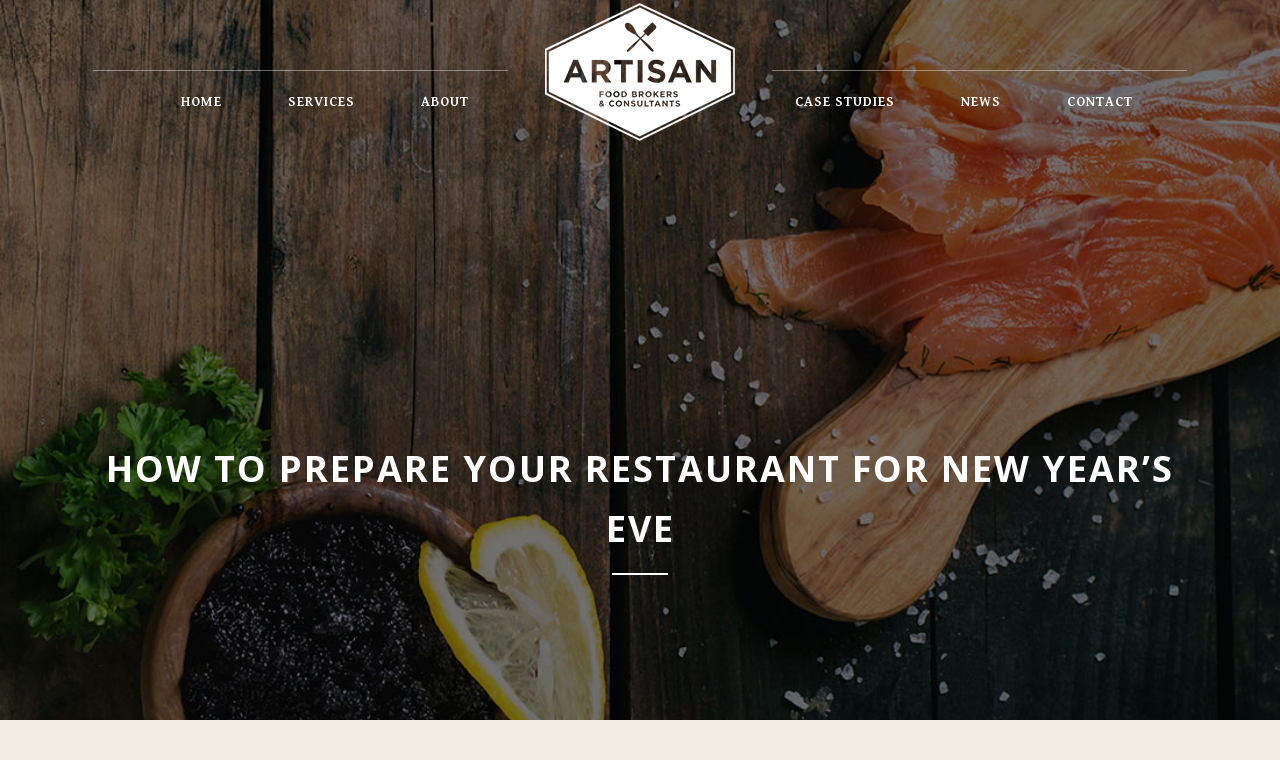

--- FILE ---
content_type: text/html; charset=UTF-8
request_url: https://artisanfoodbrokers.com.au/how-to-prepare-your-restaurant-for-new-years-eve/
body_size: 20882
content:
<!DOCTYPE html>
<html lang="en-US">
<head>
	<meta charset="UTF-8" />
	
				<meta name="viewport" content="width=device-width,initial-scale=1,user-scalable=no">
		
            
                        <link rel="shortcut icon" type="image/x-icon" href="https://artisanfoodbrokers.com.au/wp-content/uploads/2016/04/favicon.ico">
            <link rel="apple-touch-icon" href="https://artisanfoodbrokers.com.au/wp-content/uploads/2016/04/favicon.ico"/>
        
	<link rel="profile" href="http://gmpg.org/xfn/11" />
	<link rel="pingback" href="https://artisanfoodbrokers.com.au/xmlrpc.php" />

	<title>ARTISAN | How to Prepare Your Restaurant for New Year’s Eve</title>
<meta name='robots' content='max-image-preview:large' />
<link rel='dns-prefetch' href='//fonts.googleapis.com' />
<link rel="alternate" type="application/rss+xml" title="ARTISAN &raquo; Feed" href="https://artisanfoodbrokers.com.au/feed/" />
<link rel="alternate" type="application/rss+xml" title="ARTISAN &raquo; Comments Feed" href="https://artisanfoodbrokers.com.au/comments/feed/" />
<script type="text/javascript">
/* <![CDATA[ */
window._wpemojiSettings = {"baseUrl":"https:\/\/s.w.org\/images\/core\/emoji\/15.0.3\/72x72\/","ext":".png","svgUrl":"https:\/\/s.w.org\/images\/core\/emoji\/15.0.3\/svg\/","svgExt":".svg","source":{"concatemoji":"https:\/\/artisanfoodbrokers.com.au\/wp-includes\/js\/wp-emoji-release.min.js?ver=6.6.4"}};
/*! This file is auto-generated */
!function(i,n){var o,s,e;function c(e){try{var t={supportTests:e,timestamp:(new Date).valueOf()};sessionStorage.setItem(o,JSON.stringify(t))}catch(e){}}function p(e,t,n){e.clearRect(0,0,e.canvas.width,e.canvas.height),e.fillText(t,0,0);var t=new Uint32Array(e.getImageData(0,0,e.canvas.width,e.canvas.height).data),r=(e.clearRect(0,0,e.canvas.width,e.canvas.height),e.fillText(n,0,0),new Uint32Array(e.getImageData(0,0,e.canvas.width,e.canvas.height).data));return t.every(function(e,t){return e===r[t]})}function u(e,t,n){switch(t){case"flag":return n(e,"\ud83c\udff3\ufe0f\u200d\u26a7\ufe0f","\ud83c\udff3\ufe0f\u200b\u26a7\ufe0f")?!1:!n(e,"\ud83c\uddfa\ud83c\uddf3","\ud83c\uddfa\u200b\ud83c\uddf3")&&!n(e,"\ud83c\udff4\udb40\udc67\udb40\udc62\udb40\udc65\udb40\udc6e\udb40\udc67\udb40\udc7f","\ud83c\udff4\u200b\udb40\udc67\u200b\udb40\udc62\u200b\udb40\udc65\u200b\udb40\udc6e\u200b\udb40\udc67\u200b\udb40\udc7f");case"emoji":return!n(e,"\ud83d\udc26\u200d\u2b1b","\ud83d\udc26\u200b\u2b1b")}return!1}function f(e,t,n){var r="undefined"!=typeof WorkerGlobalScope&&self instanceof WorkerGlobalScope?new OffscreenCanvas(300,150):i.createElement("canvas"),a=r.getContext("2d",{willReadFrequently:!0}),o=(a.textBaseline="top",a.font="600 32px Arial",{});return e.forEach(function(e){o[e]=t(a,e,n)}),o}function t(e){var t=i.createElement("script");t.src=e,t.defer=!0,i.head.appendChild(t)}"undefined"!=typeof Promise&&(o="wpEmojiSettingsSupports",s=["flag","emoji"],n.supports={everything:!0,everythingExceptFlag:!0},e=new Promise(function(e){i.addEventListener("DOMContentLoaded",e,{once:!0})}),new Promise(function(t){var n=function(){try{var e=JSON.parse(sessionStorage.getItem(o));if("object"==typeof e&&"number"==typeof e.timestamp&&(new Date).valueOf()<e.timestamp+604800&&"object"==typeof e.supportTests)return e.supportTests}catch(e){}return null}();if(!n){if("undefined"!=typeof Worker&&"undefined"!=typeof OffscreenCanvas&&"undefined"!=typeof URL&&URL.createObjectURL&&"undefined"!=typeof Blob)try{var e="postMessage("+f.toString()+"("+[JSON.stringify(s),u.toString(),p.toString()].join(",")+"));",r=new Blob([e],{type:"text/javascript"}),a=new Worker(URL.createObjectURL(r),{name:"wpTestEmojiSupports"});return void(a.onmessage=function(e){c(n=e.data),a.terminate(),t(n)})}catch(e){}c(n=f(s,u,p))}t(n)}).then(function(e){for(var t in e)n.supports[t]=e[t],n.supports.everything=n.supports.everything&&n.supports[t],"flag"!==t&&(n.supports.everythingExceptFlag=n.supports.everythingExceptFlag&&n.supports[t]);n.supports.everythingExceptFlag=n.supports.everythingExceptFlag&&!n.supports.flag,n.DOMReady=!1,n.readyCallback=function(){n.DOMReady=!0}}).then(function(){return e}).then(function(){var e;n.supports.everything||(n.readyCallback(),(e=n.source||{}).concatemoji?t(e.concatemoji):e.wpemoji&&e.twemoji&&(t(e.twemoji),t(e.wpemoji)))}))}((window,document),window._wpemojiSettings);
/* ]]> */
</script>

<link rel='stylesheet' id='animate-css' href='https://artisanfoodbrokers.com.au/wp-content/plugins/qi-blocks/assets/css/plugins/animate/animate.min.css?ver=4.1.1' type='text/css' media='all' />
<style id='wp-emoji-styles-inline-css' type='text/css'>

	img.wp-smiley, img.emoji {
		display: inline !important;
		border: none !important;
		box-shadow: none !important;
		height: 1em !important;
		width: 1em !important;
		margin: 0 0.07em !important;
		vertical-align: -0.1em !important;
		background: none !important;
		padding: 0 !important;
	}
</style>
<style id='wp-block-library-inline-css' type='text/css'>
:root{--wp-admin-theme-color:#007cba;--wp-admin-theme-color--rgb:0,124,186;--wp-admin-theme-color-darker-10:#006ba1;--wp-admin-theme-color-darker-10--rgb:0,107,161;--wp-admin-theme-color-darker-20:#005a87;--wp-admin-theme-color-darker-20--rgb:0,90,135;--wp-admin-border-width-focus:2px;--wp-block-synced-color:#7a00df;--wp-block-synced-color--rgb:122,0,223;--wp-bound-block-color:var(--wp-block-synced-color)}@media (min-resolution:192dpi){:root{--wp-admin-border-width-focus:1.5px}}.wp-element-button{cursor:pointer}:root{--wp--preset--font-size--normal:16px;--wp--preset--font-size--huge:42px}:root .has-very-light-gray-background-color{background-color:#eee}:root .has-very-dark-gray-background-color{background-color:#313131}:root .has-very-light-gray-color{color:#eee}:root .has-very-dark-gray-color{color:#313131}:root .has-vivid-green-cyan-to-vivid-cyan-blue-gradient-background{background:linear-gradient(135deg,#00d084,#0693e3)}:root .has-purple-crush-gradient-background{background:linear-gradient(135deg,#34e2e4,#4721fb 50%,#ab1dfe)}:root .has-hazy-dawn-gradient-background{background:linear-gradient(135deg,#faaca8,#dad0ec)}:root .has-subdued-olive-gradient-background{background:linear-gradient(135deg,#fafae1,#67a671)}:root .has-atomic-cream-gradient-background{background:linear-gradient(135deg,#fdd79a,#004a59)}:root .has-nightshade-gradient-background{background:linear-gradient(135deg,#330968,#31cdcf)}:root .has-midnight-gradient-background{background:linear-gradient(135deg,#020381,#2874fc)}.has-regular-font-size{font-size:1em}.has-larger-font-size{font-size:2.625em}.has-normal-font-size{font-size:var(--wp--preset--font-size--normal)}.has-huge-font-size{font-size:var(--wp--preset--font-size--huge)}.has-text-align-center{text-align:center}.has-text-align-left{text-align:left}.has-text-align-right{text-align:right}#end-resizable-editor-section{display:none}.aligncenter{clear:both}.items-justified-left{justify-content:flex-start}.items-justified-center{justify-content:center}.items-justified-right{justify-content:flex-end}.items-justified-space-between{justify-content:space-between}.screen-reader-text{border:0;clip:rect(1px,1px,1px,1px);clip-path:inset(50%);height:1px;margin:-1px;overflow:hidden;padding:0;position:absolute;width:1px;word-wrap:normal!important}.screen-reader-text:focus{background-color:#ddd;clip:auto!important;clip-path:none;color:#444;display:block;font-size:1em;height:auto;left:5px;line-height:normal;padding:15px 23px 14px;text-decoration:none;top:5px;width:auto;z-index:100000}html :where(.has-border-color){border-style:solid}html :where([style*=border-top-color]){border-top-style:solid}html :where([style*=border-right-color]){border-right-style:solid}html :where([style*=border-bottom-color]){border-bottom-style:solid}html :where([style*=border-left-color]){border-left-style:solid}html :where([style*=border-width]){border-style:solid}html :where([style*=border-top-width]){border-top-style:solid}html :where([style*=border-right-width]){border-right-style:solid}html :where([style*=border-bottom-width]){border-bottom-style:solid}html :where([style*=border-left-width]){border-left-style:solid}html :where(img[class*=wp-image-]){height:auto;max-width:100%}:where(figure){margin:0 0 1em}html :where(.is-position-sticky){--wp-admin--admin-bar--position-offset:var(--wp-admin--admin-bar--height,0px)}@media screen and (max-width:600px){html :where(.is-position-sticky){--wp-admin--admin-bar--position-offset:0px}}
</style>
<style id='classic-theme-styles-inline-css' type='text/css'>
/*! This file is auto-generated */
.wp-block-button__link{color:#fff;background-color:#32373c;border-radius:9999px;box-shadow:none;text-decoration:none;padding:calc(.667em + 2px) calc(1.333em + 2px);font-size:1.125em}.wp-block-file__button{background:#32373c;color:#fff;text-decoration:none}
</style>
<link rel='stylesheet' id='contact-form-7-css' href='https://artisanfoodbrokers.com.au/wp-content/plugins/contact-form-7/includes/css/styles.css?ver=5.9.8' type='text/css' media='all' />
<link rel='stylesheet' id='qi-blocks-grid-css' href='https://artisanfoodbrokers.com.au/wp-content/plugins/qi-blocks/assets/dist/grid.css?ver=1.3.1' type='text/css' media='all' />
<link rel='stylesheet' id='qi-blocks-main-css' href='https://artisanfoodbrokers.com.au/wp-content/plugins/qi-blocks/assets/dist/main.css?ver=1.3.1' type='text/css' media='all' />
<link rel='stylesheet' id='sr7css-css' href='//artisanfoodbrokers.com.au/wp-content/plugins/revslider/public/css/sr7.css?ver=6.7.14' type='text/css' media='all' />
<link rel='stylesheet' id='mc4wp-form-themes-css' href='https://artisanfoodbrokers.com.au/wp-content/plugins/mailchimp-for-wp/assets/css/form-themes.css?ver=4.9.13' type='text/css' media='all' />
<link rel='stylesheet' id='qi-addons-for-elementor-grid-style-css' href='https://artisanfoodbrokers.com.au/wp-content/plugins/qi-addons-for-elementor/assets/css/grid.min.css?ver=1.7.7' type='text/css' media='all' />
<link rel='stylesheet' id='qi-addons-for-elementor-helper-parts-style-css' href='https://artisanfoodbrokers.com.au/wp-content/plugins/qi-addons-for-elementor/assets/css/helper-parts.min.css?ver=1.7.7' type='text/css' media='all' />
<link rel='stylesheet' id='qi-addons-for-elementor-style-css' href='https://artisanfoodbrokers.com.au/wp-content/plugins/qi-addons-for-elementor/assets/css/main.min.css?ver=1.7.7' type='text/css' media='all' />
<link rel='stylesheet' id='mediaelement-css' href='https://artisanfoodbrokers.com.au/wp-includes/js/mediaelement/mediaelementplayer-legacy.min.css?ver=4.2.17' type='text/css' media='all' />
<link rel='stylesheet' id='wp-mediaelement-css' href='https://artisanfoodbrokers.com.au/wp-includes/js/mediaelement/wp-mediaelement.min.css?ver=6.6.4' type='text/css' media='all' />
<link rel='stylesheet' id='bridge-default-style-css' href='https://artisanfoodbrokers.com.au/wp-content/themes/bridge/style.css?ver=6.6.4' type='text/css' media='all' />
<link rel='stylesheet' id='bridge-qode-font_awesome-css' href='https://artisanfoodbrokers.com.au/wp-content/themes/bridge/css/font-awesome/css/font-awesome.min.css?ver=6.6.4' type='text/css' media='all' />
<link rel='stylesheet' id='bridge-qode-font_elegant-css' href='https://artisanfoodbrokers.com.au/wp-content/themes/bridge/css/elegant-icons/style.min.css?ver=6.6.4' type='text/css' media='all' />
<link rel='stylesheet' id='bridge-qode-linea_icons-css' href='https://artisanfoodbrokers.com.au/wp-content/themes/bridge/css/linea-icons/style.css?ver=6.6.4' type='text/css' media='all' />
<link rel='stylesheet' id='bridge-qode-dripicons-css' href='https://artisanfoodbrokers.com.au/wp-content/themes/bridge/css/dripicons/dripicons.css?ver=6.6.4' type='text/css' media='all' />
<link rel='stylesheet' id='bridge-qode-kiko-css' href='https://artisanfoodbrokers.com.au/wp-content/themes/bridge/css/kiko/kiko-all.css?ver=6.6.4' type='text/css' media='all' />
<link rel='stylesheet' id='bridge-qode-font_awesome_5-css' href='https://artisanfoodbrokers.com.au/wp-content/themes/bridge/css/font-awesome-5/css/font-awesome-5.min.css?ver=6.6.4' type='text/css' media='all' />
<link rel='stylesheet' id='bridge-stylesheet-css' href='https://artisanfoodbrokers.com.au/wp-content/themes/bridge/css/stylesheet.min.css?ver=6.6.4' type='text/css' media='all' />
<style id='bridge-stylesheet-inline-css' type='text/css'>
   .postid-15974.disabled_footer_top .footer_top_holder, .postid-15974.disabled_footer_bottom .footer_bottom_holder { display: none;}


</style>
<link rel='stylesheet' id='bridge-print-css' href='https://artisanfoodbrokers.com.au/wp-content/themes/bridge/css/print.css?ver=6.6.4' type='text/css' media='all' />
<link rel='stylesheet' id='bridge-style-dynamic-css' href='https://artisanfoodbrokers.com.au/wp-content/themes/bridge/css/style_dynamic.css?ver=1723189073' type='text/css' media='all' />
<link rel='stylesheet' id='bridge-responsive-css' href='https://artisanfoodbrokers.com.au/wp-content/themes/bridge/css/responsive.min.css?ver=6.6.4' type='text/css' media='all' />
<link rel='stylesheet' id='bridge-style-dynamic-responsive-css' href='https://artisanfoodbrokers.com.au/wp-content/themes/bridge/css/style_dynamic_responsive.css?ver=1723189073' type='text/css' media='all' />
<style id='bridge-style-dynamic-responsive-inline-css' type='text/css'>
.touch .popup_menu_holder_outer{
display: none;
}

.touch .popup_menu_opened .popup_menu_holder_outer{
display: block;
}

.drop_down .second .inner .widget {
padding-bottom: 13px;
}

.drop_down .second .inner .widget a{
padding: 0px !important;
}

.carousel-inner p {
letter-spacing: 1px;
}

.carousel .item .text .separator {
margin-top: 27px;
margin-bottom: 26px;
}

.testimonials .testimonial_text_inner p.testimonial_author {
font-family: Pacifico; 
}

.footer_inner {
background: url('http://demo.qodeinteractive.com/bridge56/wp-content/uploads/2014/12/footer_back.jpg') no-repeat 0px 0px;
background-size: cover;
}

.footer_top, .footer_top p, .footer_top span, .footer_top li, .footer_top .textwidget, .footer_top .widget_recent_entries>ul>li>span {
font-size: 18px;
line-height: 28px;
}

div.wpcf7 img.ajax-loader {
margin-right: -20px;
}

.cf7_custom_style_1 input.wpcf7-form-control.wpcf7-text {
border-radius: 3px;
}

.footer_bottom {
font-family: Open Sans, sans-serif;
font-weight: 300;
font-size: 14px;
}

.copyright {
display: inline-block;
position: relative; 
}

.copyright:before,
.copyright:after {
  content: "";
  position: absolute;
  height: 5px;
  border-bottom: 1px solid rgba(255,255,255,0.4);
  top: 5px;
  width: 415px;
}

.copyright:before {
  right: 100%;
  margin-right: 21px;
}
.copyright:after {
  left: 100%;
  margin-left: 21px;
}

ul#menu-left_menu span {
margin-right: 16px;
}

ul#menu-right_menu span {
margin-left: 16px;
}

.logo_wrapper:before, .logo_wrapper:after {
content: "";
  position: absolute;
  height: 5px;
  border-bottom: 1px solid rgba(255,255,255,0.4);
  top: 65px;
  width: 415px;
}

.logo_wrapper:before {
 right: 100%;
  margin-right: 21px;
}

.logo_wrapper:after {
left: 100%;
  margin-left: 21px;
}

@media only screen and (min-width: 1000px) {
.q_logo {
top: 35%;
}
}

.carousel-inner .slider_content .text .qbutton.white {
background-color: #E74C3C !important;
border-color: #e74c3c !important;
color: #fff;
}

.carousel-inner .slider_content .text .qbutton.white:hover {
background-color: #fff !important;
border-color: #fff !important;
color: #e74c3c !important;
}

.carousel-inner .slider_content .text .qbutton.green {
background-color: transparent !important;
border-color: #fff !important;
color: #fff;
}

.carousel-inner .slider_content .text .qbutton.green:hover {
background-color: #fff !important;
border-color: #fff !important;
color: #e74c3c !important;
}

.title {
border-bottom: 8px solid #e74c3c;
}

header:not(.with_hover_bg_color) nav.main_menu>ul>li:hover>a {
opacity: .7;
}

.q_counter_holder span.counter {
letter-spacing: 5px;
}

.projects_holder article span.text_holder {
background-color: rgba(231,76,60,0.9);
}

.projects_holder article a.preview {
display: none;
}

.projects_holder article a.lightbox {
margin: 0;
}

.footer_top {
border-top: 8px solid #e74c3c;
}

header.sticky .header_bottom {
box-shadow: none;
}

nav.mobile_menu ul li a, nav.mobile_menu ul li h3 {
text-transform: uppercase;
}


</style>
<link rel='stylesheet' id='js_composer_front-css' href='https://artisanfoodbrokers.com.au/wp-content/plugins/js_composer/assets/css/js_composer.min.css?ver=7.7.2' type='text/css' media='all' />
<link rel='stylesheet' id='bridge-style-handle-google-fonts-css' href='https://fonts.googleapis.com/css?family=Raleway%3A100%2C200%2C300%2C400%2C500%2C600%2C700%2C800%2C900%2C100italic%2C300italic%2C400italic%2C700italic%7COpen+Sans%3A100%2C200%2C300%2C400%2C500%2C600%2C700%2C800%2C900%2C100italic%2C300italic%2C400italic%2C700italic%7CGentium+Basic%3A100%2C200%2C300%2C400%2C500%2C600%2C700%2C800%2C900%2C100italic%2C300italic%2C400italic%2C700italic%7CPacifico%3A100%2C200%2C300%2C400%2C500%2C600%2C700%2C800%2C900%2C100italic%2C300italic%2C400italic%2C700italic&#038;subset=latin%2Clatin-ext&#038;ver=1.0.0' type='text/css' media='all' />
<link rel='stylesheet' id='bridge-core-dashboard-style-css' href='https://artisanfoodbrokers.com.au/wp-content/plugins/bridge-core/modules/core-dashboard/assets/css/core-dashboard.min.css?ver=6.6.4' type='text/css' media='all' />
<link rel='stylesheet' id='swiper-css' href='https://artisanfoodbrokers.com.au/wp-content/plugins/qi-blocks/inc/slider/assets/plugins/5.4.5/swiper.min.css?ver=5.4.5' type='text/css' media='all' />
<script type="text/javascript" src="https://artisanfoodbrokers.com.au/wp-includes/js/jquery/jquery.min.js?ver=3.7.1" id="jquery-core-js"></script>
<script type="text/javascript" src="https://artisanfoodbrokers.com.au/wp-includes/js/jquery/jquery-migrate.min.js?ver=3.4.1" id="jquery-migrate-js"></script>
<script type="text/javascript" src="//artisanfoodbrokers.com.au/wp-content/plugins/revslider/public/js/libs/tptools.js?ver=6.7.14" id="_tpt-js" async="async" data-wp-strategy="async"></script>
<script type="text/javascript" src="//artisanfoodbrokers.com.au/wp-content/plugins/revslider/public/js/sr7.js?ver=6.7.14" id="sr7-js" async="async" data-wp-strategy="async"></script>
<script></script><link rel="https://api.w.org/" href="https://artisanfoodbrokers.com.au/wp-json/" /><link rel="alternate" title="JSON" type="application/json" href="https://artisanfoodbrokers.com.au/wp-json/wp/v2/posts/15974" /><link rel="EditURI" type="application/rsd+xml" title="RSD" href="https://artisanfoodbrokers.com.au/xmlrpc.php?rsd" />
<meta name="generator" content="WordPress 6.6.4" />
<link rel="canonical" href="https://artisanfoodbrokers.com.au/how-to-prepare-your-restaurant-for-new-years-eve/" />
<link rel='shortlink' href='https://artisanfoodbrokers.com.au/?p=15974' />
<link rel="alternate" title="oEmbed (JSON)" type="application/json+oembed" href="https://artisanfoodbrokers.com.au/wp-json/oembed/1.0/embed?url=https%3A%2F%2Fartisanfoodbrokers.com.au%2Fhow-to-prepare-your-restaurant-for-new-years-eve%2F" />
<link rel="alternate" title="oEmbed (XML)" type="text/xml+oembed" href="https://artisanfoodbrokers.com.au/wp-json/oembed/1.0/embed?url=https%3A%2F%2Fartisanfoodbrokers.com.au%2Fhow-to-prepare-your-restaurant-for-new-years-eve%2F&#038;format=xml" />
<!-- HubSpot WordPress Plugin v11.1.34: embed JS disabled as a portalId has not yet been configured --><meta name="generator" content="Elementor 3.23.4; features: e_optimized_css_loading, e_font_icon_svg, additional_custom_breakpoints, e_optimized_control_loading, e_lazyload, e_element_cache; settings: css_print_method-external, google_font-enabled, font_display-swap">
			<style>
				.e-con.e-parent:nth-of-type(n+4):not(.e-lazyloaded):not(.e-no-lazyload),
				.e-con.e-parent:nth-of-type(n+4):not(.e-lazyloaded):not(.e-no-lazyload) * {
					background-image: none !important;
				}
				@media screen and (max-height: 1024px) {
					.e-con.e-parent:nth-of-type(n+3):not(.e-lazyloaded):not(.e-no-lazyload),
					.e-con.e-parent:nth-of-type(n+3):not(.e-lazyloaded):not(.e-no-lazyload) * {
						background-image: none !important;
					}
				}
				@media screen and (max-height: 640px) {
					.e-con.e-parent:nth-of-type(n+2):not(.e-lazyloaded):not(.e-no-lazyload),
					.e-con.e-parent:nth-of-type(n+2):not(.e-lazyloaded):not(.e-no-lazyload) * {
						background-image: none !important;
					}
				}
			</style>
			<meta name="generator" content="Powered by WPBakery Page Builder - drag and drop page builder for WordPress."/>
<link rel="preconnect" href="https://fonts.googleapis.com">
<link rel="preconnect" href="https://fonts.gstatic.com/" crossorigin>
<meta name="generator" content="Powered by Slider Revolution 6.7.14 - responsive, Mobile-Friendly Slider Plugin for WordPress with comfortable drag and drop interface." />
<script>
	window._tpt			??= {};
	window.SR7			??= {};
	_tpt.R				??= {};
	_tpt.R.fonts		??= {};
	_tpt.R.fonts.customFonts??= {};
	SR7.devMode			=  false;
	SR7.F 				??= {};
	SR7.G				??= {};
	SR7.LIB				??= {};
	SR7.E				??= {};
	SR7.E.gAddons		??= {};
	SR7.E.php 			??= {};
	SR7.E.nonce			= 'a22ad19bcd';
	SR7.E.ajaxurl		= 'https://artisanfoodbrokers.com.au/wp-admin/admin-ajax.php';
	SR7.E.resturl		= 'https://artisanfoodbrokers.com.au/wp-json/';
	SR7.E.slug_path		= 'revslider/revslider.php';
	SR7.E.slug			= 'revslider';
	SR7.E.plugin_url	= 'https://artisanfoodbrokers.com.au/wp-content/plugins/revslider/';
	SR7.E.wp_plugin_url = 'https://artisanfoodbrokers.com.au/wp-content/plugins/';
	SR7.E.revision		= '6.7.14';
	SR7.E.fontBaseUrl	= '//fonts.googleapis.com/css2?family=';
	SR7.G.breakPoints 	= [1240,1024,778,480];
	SR7.E.modules 		= ['module','page','slide','layer','draw','animate','srtools','canvas','defaults','carousel','navigation','media','modifiers','migration'];
	SR7.E.libs 			= ['WEBGL'];
	SR7.E.css 			= ['csslp','cssbtns','cssfilters','cssnav','cssmedia'];
	SR7.E.resources		= {};
	SR7.JSON			??= {};
/*! Slider Revolution 7.0 - Page Processor */
!function(){"use strict";window.SR7??={},window._tpt??={},SR7.version="Slider Revolution 6.7.14",_tpt.getWinDim=function(t){_tpt.screenHeightWithUrlBar??=window.innerHeight;let e=SR7.F?.modal?.visible&&SR7.M[SR7.F.module.getIdByAlias(SR7.F.modal.requested)];_tpt.scrollBar=window.innerWidth!==document.documentElement.clientWidth||e&&window.innerWidth!==e.c.module.clientWidth,_tpt.winW=window.innerWidth-(_tpt.scrollBar||"prepare"==t?_tpt.scrollBarW??_tpt.mesureScrollBar():0),_tpt.winH=window.innerHeight,_tpt.winWAll=document.documentElement.clientWidth},_tpt.getResponsiveLevel=function(t,e){SR7.M[e];return _tpt.closestGE(t,_tpt.winWAll)},_tpt.mesureScrollBar=function(){let t=document.createElement("div");return t.className="RSscrollbar-measure",t.style.width="100px",t.style.height="100px",t.style.overflow="scroll",t.style.position="absolute",t.style.top="-9999px",document.body.appendChild(t),_tpt.scrollBarW=t.offsetWidth-t.clientWidth,document.body.removeChild(t),_tpt.scrollBarW},_tpt.loadCSS=async function(t,e,s){return s?_tpt.R.fonts.required[e].status=1:(_tpt.R[e]??={},_tpt.R[e].status=1),new Promise(((n,i)=>{if(_tpt.isStylesheetLoaded(t))s?_tpt.R.fonts.required[e].status=2:_tpt.R[e].status=2,n();else{const l=document.createElement("link");l.rel="stylesheet";let o="text",r="css";l["type"]=o+"/"+r,l.href=t,l.onload=()=>{s?_tpt.R.fonts.required[e].status=2:_tpt.R[e].status=2,n()},l.onerror=()=>{s?_tpt.R.fonts.required[e].status=3:_tpt.R[e].status=3,i(new Error(`Failed to load CSS: ${t}`))},document.head.appendChild(l)}}))},_tpt.addContainer=function(t){const{tag:e="div",id:s,class:n,datas:i,textContent:l,iHTML:o}=t,r=document.createElement(e);if(s&&""!==s&&(r.id=s),n&&""!==n&&(r.className=n),i)for(const[t,e]of Object.entries(i))"style"==t?r.style.cssText=e:r.setAttribute(`data-${t}`,e);return l&&(r.textContent=l),o&&(r.innerHTML=o),r},_tpt.collector=function(){return{fragment:new DocumentFragment,add(t){var e=_tpt.addContainer(t);return this.fragment.appendChild(e),e},append(t){t.appendChild(this.fragment)}}},_tpt.isStylesheetLoaded=function(t){let e=t.split("?")[0];return Array.from(document.querySelectorAll('link[rel="stylesheet"], link[rel="preload"]')).some((t=>t.href.split("?")[0]===e))},_tpt.preloader={requests:new Map,preloaderTemplates:new Map,show:function(t,e){if(!e||!t)return;const{type:s,color:n}=e;if(s<0||"off"==s)return;const i=`preloader_${s}`;let l=this.preloaderTemplates.get(i);l||(l=this.build(s,n),this.preloaderTemplates.set(i,l)),this.requests.has(t)||this.requests.set(t,{count:0});const o=this.requests.get(t);clearTimeout(o.timer),o.count++,1===o.count&&(o.timer=setTimeout((()=>{o.preloaderClone=l.cloneNode(!0),o.anim&&o.anim.kill(),void 0!==_tpt.gsap?o.anim=_tpt.gsap.fromTo(o.preloaderClone,1,{opacity:0},{opacity:1}):o.preloaderClone.classList.add("sr7-fade-in"),t.appendChild(o.preloaderClone)}),150))},hide:function(t){if(!this.requests.has(t))return;const e=this.requests.get(t);e.count--,e.count<0&&(e.count=0),e.anim&&e.anim.kill(),0===e.count&&(clearTimeout(e.timer),e.preloaderClone&&(e.preloaderClone.classList.remove("sr7-fade-in"),e.anim=_tpt.gsap.to(e.preloaderClone,.3,{opacity:0,onComplete:function(){e.preloaderClone.remove()}})))},state:function(t){if(!this.requests.has(t))return!1;return this.requests.get(t).count>0},build:(t,e="#ffffff",s="")=>{if(t<0||"off"===t)return null;const n=parseInt(t);if(t="prlt"+n,isNaN(n))return null;if(_tpt.loadCSS(SR7.E.plugin_url+"public/css/preloaders/t"+n+".css","preloader_"+t),isNaN(n)||n<6){const i=`background-color:${e}`,l=1===n||2==n?i:"",o=3===n||4==n?i:"",r=_tpt.collector();["dot1","dot2","bounce1","bounce2","bounce3"].forEach((t=>r.add({tag:"div",class:t,datas:{style:o}})));const d=_tpt.addContainer({tag:"sr7-prl",class:`${t} ${s}`,datas:{style:l}});return r.append(d),d}{let i={};if(7===n){let t;e.startsWith("#")?(t=e.replace("#",""),t=`rgba(${parseInt(t.substring(0,2),16)}, ${parseInt(t.substring(2,4),16)}, ${parseInt(t.substring(4,6),16)}, `):e.startsWith("rgb")&&(t=e.slice(e.indexOf("(")+1,e.lastIndexOf(")")).split(",").map((t=>t.trim())),t=`rgba(${t[0]}, ${t[1]}, ${t[2]}, `),t&&(i.style=`border-top-color: ${t}0.65); border-bottom-color: ${t}0.15); border-left-color: ${t}0.65); border-right-color: ${t}0.15)`)}else 12===n&&(i.style=`background:${e}`);const l=[10,0,4,2,5,9,0,4,4,2][n-6],o=_tpt.collector(),r=o.add({tag:"div",class:"sr7-prl-inner",datas:i});Array.from({length:l}).forEach((()=>r.appendChild(o.add({tag:"span",datas:{style:`background:${e}`}}))));const d=_tpt.addContainer({tag:"sr7-prl",class:`${t} ${s}`});return o.append(d),d}}},SR7.preLoader={show:(t,e)=>{"off"!==(SR7.M[t]?.settings?.pLoader?.type??"off")&&_tpt.preloader.show(e||SR7.M[t].c.module,SR7.M[t]?.settings?.pLoader??{color:"#fff",type:10})},hide:(t,e)=>{"off"!==(SR7.M[t]?.settings?.pLoader?.type??"off")&&_tpt.preloader.hide(e||SR7.M[t].c.module)},state:(t,e)=>_tpt.preloader.state(e||SR7.M[t].c.module)},_tpt.prepareModuleHeight=function(t){window.SR7.M??={},window.SR7.M[t.id]??={},"ignore"==t.googleFont&&(SR7.E.ignoreGoogleFont=!0);let e=window.SR7.M[t.id];if(null==_tpt.scrollBarW&&_tpt.mesureScrollBar(),e.c??={},e.states??={},e.settings??={},e.settings.size??={},t.fixed&&(e.settings.fixed=!0),e.c.module=document.getElementById(t.id),e.c.adjuster=e.c.module.getElementsByTagName("sr7-adjuster")[0],e.c.content=e.c.module.getElementsByTagName("sr7-content")[0],"carousel"==t.type&&(e.c.carousel=e.c.content.getElementsByTagName("sr7-carousel")[0]),null==e.c.module||null==e.c.module)return;t.plType&&t.plColor&&(e.settings.pLoader={type:t.plType,color:t.plColor}),void 0!==t.plType&&"off"!==t.plType&&SR7.preLoader.show(t.id,e.c.module),_tpt.winW||_tpt.getWinDim("prepare"),_tpt.getWinDim();let s=""+e.c.module.dataset?.modal;"modal"==s||"true"==s||"undefined"!==s&&"false"!==s||(e.settings.size.fullWidth=t.size.fullWidth,e.LEV??=_tpt.getResponsiveLevel(window.SR7.G.breakPoints,t.id),t.vpt=_tpt.fillArray(t.vpt,5),e.settings.vPort=t.vpt[e.LEV],void 0!==t.el&&"720"==t.el[4]&&t.gh[4]!==t.el[4]&&"960"==t.el[3]&&t.gh[3]!==t.el[3]&&"768"==t.el[2]&&t.gh[2]!==t.el[2]&&delete t.el,e.settings.size.height=null==t.el||null==t.el[e.LEV]||0==t.el[e.LEV]||"auto"==t.el[e.LEV]?_tpt.fillArray(t.gh,5,-1):_tpt.fillArray(t.el,5,-1),e.settings.size.width=_tpt.fillArray(t.gw,5,-1),e.settings.size.minHeight=_tpt.fillArray(t.mh??[0],5,-1),e.cacheSize={fullWidth:e.settings.size?.fullWidth,fullHeight:e.settings.size?.fullHeight},void 0!==t.off&&(t.off?.t&&(e.settings.size.m??={})&&(e.settings.size.m.t=t.off.t),t.off?.b&&(e.settings.size.m??={})&&(e.settings.size.m.b=t.off.b),t.off?.l&&(e.settings.size.p??={})&&(e.settings.size.p.l=t.off.l),t.off?.r&&(e.settings.size.p??={})&&(e.settings.size.p.r=t.off.r)),_tpt.updatePMHeight(t.id,t,!0))},_tpt.updatePMHeight=(t,e,s)=>{let n=SR7.M[t];var i=n.settings.size.fullWidth?_tpt.winW:n.c.module.parentNode.offsetWidth;i=0===i||isNaN(i)?_tpt.winW:i;let l=n.settings.size.width[n.LEV]||n.settings.size.width[n.LEV++]||n.settings.size.width[n.LEV--]||i,o=n.settings.size.height[n.LEV]||n.settings.size.height[n.LEV++]||n.settings.size.height[n.LEV--]||0,r=n.settings.size.minHeight[n.LEV]||n.settings.size.minHeight[n.LEV++]||n.settings.size.minHeight[n.LEV--]||0;if(o="auto"==o?0:o,o=parseInt(o),"carousel"!==e.type&&(i-=parseInt(e.onw??0)||0),n.MP=!n.settings.size.fullWidth&&i<l||_tpt.winW<l?Math.min(1,i/l):1,e.size.fullScreen||e.size.fullHeight){let t=parseInt(e.fho)||0,s=(""+e.fho).indexOf("%")>-1;e.newh=_tpt.winH-(s?_tpt.winH*t/100:t)}else e.newh=n.MP*Math.max(o,r);if(e.newh+=(parseInt(e.onh??0)||0)+(parseInt(e.carousel?.pt)||0)+(parseInt(e.carousel?.pb)||0),void 0!==e.slideduration&&(e.newh=Math.max(e.newh,parseInt(e.slideduration)/3)),e.shdw&&_tpt.buildShadow(e.id,e),n.c.adjuster.style.height=e.newh+"px",n.c.module.style.height=e.newh+"px",n.c.content.style.height=e.newh+"px",n.states.heightPrepared=!0,n.dims??={},n.dims.moduleRect=n.c.module.getBoundingClientRect(),n.c.content.style.left="-"+n.dims.moduleRect.left+"px",!n.settings.size.fullWidth)return s&&requestAnimationFrame((()=>{i!==n.c.module.parentNode.offsetWidth&&_tpt.updatePMHeight(e.id,e)})),void _tpt.bgStyle(e.id,e,window.innerWidth==_tpt.winW,!0);_tpt.bgStyle(e.id,e,window.innerWidth==_tpt.winW,!0),requestAnimationFrame((function(){s&&requestAnimationFrame((()=>{i!==n.c.module.parentNode.offsetWidth&&_tpt.updatePMHeight(e.id,e)}))})),n.earlyResizerFunction||(n.earlyResizerFunction=function(){requestAnimationFrame((function(){_tpt.getWinDim(),_tpt.moduleDefaults(e.id,e),_tpt.updateSlideBg(t,!0)}))},window.addEventListener("resize",n.earlyResizerFunction))},_tpt.buildShadow=function(t,e){let s=SR7.M[t];null==s.c.shadow&&(s.c.shadow=document.createElement("sr7-module-shadow"),s.c.shadow.classList.add("sr7-shdw-"+e.shdw),s.c.content.appendChild(s.c.shadow))},_tpt.bgStyle=async(t,e,s,n,i)=>{const l=SR7.M[t];if((e=e??l.settings).fixed&&!l.c.module.classList.contains("sr7-top-fixed")&&(l.c.module.classList.add("sr7-top-fixed"),l.c.module.style.position="fixed",l.c.module.style.width="100%",l.c.module.style.top="0px",l.c.module.style.left="0px",l.c.module.style.pointerEvents="none",l.c.module.style.zIndex=5e3,l.c.content.style.pointerEvents="none"),null==l.c.bgcanvas){let t=document.createElement("sr7-module-bg"),o=!1;if("string"==typeof e?.bg?.color&&e?.bg?.color.includes("{"))if(_tpt.gradient&&_tpt.gsap)e.bg.color=_tpt.gradient.convert(e.bg.color);else try{let t=JSON.parse(e.bg.color);(t?.orig||t?.string)&&(e.bg.color=JSON.parse(e.bg.color))}catch(t){return}let r="string"==typeof e?.bg?.color?e?.bg?.color||"transparent":e?.bg?.color?.string??e?.bg?.color?.orig??e?.bg?.color?.color??"transparent";if(t.style["background"+(String(r).includes("grad")?"":"Color")]=r,("transparent"!==r||i)&&(o=!0),e?.bg?.image?.src&&(t.style.backgroundImage=`url(${e?.bg?.image.src})`,t.style.backgroundSize=""==(e.bg.image?.size??"")?"cover":e.bg.image.size,t.style.backgroundPosition=e.bg.image.position,t.style.backgroundRepeat=""==e.bg.image.repeat||null==e.bg.image.repeat?"no-repeat":e.bg.image.repeat,o=!0),!o)return;l.c.bgcanvas=t,e.size.fullWidth?t.style.width=_tpt.winW-(s&&_tpt.winH<document.body.offsetHeight?_tpt.scrollBarW:0)+"px":n&&(t.style.width=l.c.module.offsetWidth+"px"),e.sbt?.use?l.c.content.appendChild(l.c.bgcanvas):l.c.module.appendChild(l.c.bgcanvas)}l.c.bgcanvas.style.height=void 0!==e.newh?e.newh+"px":("carousel"==e.type?l.dims.module.h:l.dims.content.h)+"px",l.c.bgcanvas.style.left=!s&&e.sbt?.use||l.c.bgcanvas.closest("SR7-CONTENT")?"0px":"-"+(l?.dims?.moduleRect?.left??0)+"px"},_tpt.updateSlideBg=function(t,e){const s=SR7.M[t];let n=s.settings;s?.c?.bgcanvas&&(n.size.fullWidth?s.c.bgcanvas.style.width=_tpt.winW-(e&&_tpt.winH<document.body.offsetHeight?_tpt.scrollBarW:0)+"px":preparing&&(s.c.bgcanvas.style.width=s.c.module.offsetWidth+"px"))},_tpt.moduleDefaults=(t,e)=>{let s=SR7.M[t];null!=s&&null!=s.c&&null!=s.c.module&&(s.dims??={},s.dims.moduleRect=s.c.module.getBoundingClientRect(),s.c.content.style.left="-"+s.dims.moduleRect.left+"px",s.c.content.style.width=_tpt.winW-_tpt.scrollBarW+"px","carousel"==e.type&&(s.c.module.style.overflow="visible"),_tpt.bgStyle(t,e,window.innerWidth==_tpt.winW))},_tpt.getOffset=t=>{var e=t.getBoundingClientRect(),s=window.pageXOffset||document.documentElement.scrollLeft,n=window.pageYOffset||document.documentElement.scrollTop;return{top:e.top+n,left:e.left+s}},_tpt.fillArray=function(t,e){let s,n;t=Array.isArray(t)?t:[t];let i=Array(e),l=t.length;for(n=0;n<t.length;n++)i[n+(e-l)]=t[n],null==s&&"#"!==t[n]&&(s=t[n]);for(let t=0;t<e;t++)void 0!==i[t]&&"#"!=i[t]||(i[t]=s),s=i[t];return i},_tpt.closestGE=function(t,e){let s=Number.MAX_VALUE,n=-1;for(let i=0;i<t.length;i++)t[i]-1>=e&&t[i]-1-e<s&&(s=t[i]-1-e,n=i);return++n}}();</script>
<noscript><style> .wpb_animate_when_almost_visible { opacity: 1; }</style></noscript></head>

<body class="post-template-default single single-post postid-15974 single-format-standard bridge-core-3.2.0 qi-blocks-1.3.1 qodef-gutenberg--no-touch qodef-qi--no-touch qi-addons-for-elementor-1.7.7  side_area_uncovered_from_content qode-theme-ver-30.6.1 qode-theme-bridge qode_header_in_grid wpb-js-composer js-comp-ver-7.7.2 vc_responsive elementor-default elementor-kit-16153" itemscope itemtype="http://schema.org/WebPage">



	<div class="ajax_loader"><div class="ajax_loader_1"><div class="two_rotating_circles"><div class="dot1"></div><div class="dot2"></div></div></div></div>
	
<div class="wrapper">
	<div class="wrapper_inner">

    
		<!-- Google Analytics start -->
					<script>
				var _gaq = _gaq || [];
				_gaq.push(['_setAccount', 'UA-50398491-1']);
				_gaq.push(['_trackPageview']);

				(function() {
					var ga = document.createElement('script'); ga.type = 'text/javascript'; ga.async = true;
					ga.src = ('https:' == document.location.protocol ? 'https://ssl' : 'http://www') + '.google-analytics.com/ga.js';
					var s = document.getElementsByTagName('script')[0]; s.parentNode.insertBefore(ga, s);
				})();
			</script>
				<!-- Google Analytics end -->

		
	<header class=" scroll_header_top_area light stick_with_left_right_menu transparent scrolled_not_transparent page_header">
	<div class="header_inner clearfix">
		<form role="search" id="searchform" action="https://artisanfoodbrokers.com.au/" class="qode_search_form" method="get">
        <div class="container">
        <div class="container_inner clearfix">
            
            <i class="qode_icon_font_awesome fa fa-search qode_icon_in_search" ></i>            <input type="text" placeholder="Search" name="s" class="qode_search_field" autocomplete="off" />
            <input type="submit" value="Search" />

            <div class="qode_search_close">
                <a href="#">
                    <i class="qode_icon_font_awesome fa fa-times qode_icon_in_search" ></i>                </a>
            </div>
                    </div>
    </div>
</form>
		<div class="header_top_bottom_holder">
			
			<div class="header_bottom clearfix" style=' background-color:rgba(255, 255, 255, 0);' >
								<div class="container">
					<div class="container_inner clearfix">
																												<nav class="main_menu drop_down left_side">
									<ul id="menu-left_menu" class=""><li id="nav-menu-item-15615" class="menu-item menu-item-type-post_type menu-item-object-page menu-item-home  narrow"><a href="https://artisanfoodbrokers.com.au/" class=""><i class="menu_icon blank fa"></i><span>Home</span><span class="plus"></span></a></li>
<li id="nav-menu-item-15616" class="menu-item menu-item-type-post_type menu-item-object-page  narrow"><a href="https://artisanfoodbrokers.com.au/services/" class=""><i class="menu_icon blank fa"></i><span>Services</span><span class="plus"></span></a></li>
<li id="nav-menu-item-15613" class="menu-item menu-item-type-post_type menu-item-object-page  narrow"><a href="https://artisanfoodbrokers.com.au/about/" class=""><i class="menu_icon blank fa"></i><span>About</span><span class="plus"></span></a></li>
</ul>								</nav>
														<div class="header_inner_left">
																	<div class="mobile_menu_button">
		<span>
			<i class="qode_icon_font_awesome fa fa-bars " ></i>		</span>
	</div>
								<div class="logo_wrapper" >
	<div class="q_logo">
		<a itemprop="url" href="https://artisanfoodbrokers.com.au/" >
             <img itemprop="image" class="normal" src="https://artisanfoodbrokers.com.au/wp-content/uploads/2016/04/logo_dark.png" alt="Logo"> 			 <img itemprop="image" class="light" src="https://artisanfoodbrokers.com.au/wp-content/uploads/2016/04/logo.png" alt="Logo"/> 			 <img itemprop="image" class="dark" src="https://artisanfoodbrokers.com.au/wp-content/uploads/2016/04/logo_dark.png" alt="Logo"/> 			 <img itemprop="image" class="sticky" src="https://artisanfoodbrokers.com.au/wp-content/uploads/2016/04/logo_dark.png" alt="Logo"/> 			 <img itemprop="image" class="mobile" src="https://artisanfoodbrokers.com.au/wp-content/uploads/2016/04/logo_dark.png" alt="Logo"/> 			 <img itemprop="image" class="popup" src="http://demo.qodeinteractive.com/bridge56/wp-content/uploads/2014/05/logo_urban.png" alt="Logo"/> 		</a>
	</div>
	</div>															</div>
															<nav class="main_menu drop_down right_side">
									<ul id="menu-right_menu" class=""><li id="nav-menu-item-15614" class="menu-item menu-item-type-post_type menu-item-object-page  narrow"><a href="https://artisanfoodbrokers.com.au/case-studies/" class=""><i class="menu_icon blank fa"></i><span>Case Studies</span><span class="plus"></span></a></li>
<li id="nav-menu-item-15611" class="menu-item menu-item-type-post_type menu-item-object-page  narrow"><a href="https://artisanfoodbrokers.com.au/news/" class=""><i class="menu_icon blank fa"></i><span>News</span><span class="plus"></span></a></li>
<li id="nav-menu-item-15612" class="menu-item menu-item-type-post_type menu-item-object-page  narrow"><a href="https://artisanfoodbrokers.com.au/contact/" class=""><i class="menu_icon blank fa"></i><span>Contact</span><span class="plus"></span></a></li>
</ul>								</nav>
														<nav class="mobile_menu">
	<ul id="menu-top_menu" class=""><li id="mobile-menu-item-15603" class="menu-item menu-item-type-post_type menu-item-object-page menu-item-home "><a href="https://artisanfoodbrokers.com.au/" class=""><span>Home</span></a><span class="mobile_arrow"><i class="fa fa-angle-right"></i><i class="fa fa-angle-down"></i></span></li>
<li id="mobile-menu-item-15432" class="menu-item menu-item-type-custom menu-item-object-custom menu-item-has-children  has_sub"><a href="#" class=""><span>Pages</span></a><span class="mobile_arrow"><i class="fa fa-angle-right"></i><i class="fa fa-angle-down"></i></span>
<ul class="sub_menu">
	<li id="mobile-menu-item-15492" class="menu-item menu-item-type-post_type menu-item-object-page "><a href="https://artisanfoodbrokers.com.au/contact/" class=""><span>Contact Us</span></a><span class="mobile_arrow"><i class="fa fa-angle-right"></i><i class="fa fa-angle-down"></i></span></li>
</ul>
</li>
<li id="mobile-menu-item-15436" class="menu-item menu-item-type-custom menu-item-object-custom menu-item-has-children  has_sub"><a href="#" class=""><span>Work</span></a><span class="mobile_arrow"><i class="fa fa-angle-right"></i><i class="fa fa-angle-down"></i></span>
<ul class="sub_menu">
	<li id="mobile-menu-item-15437" class="menu-item menu-item-type-custom menu-item-object-custom "><a href="#" class=""><span>Default (Text And Space)</span></a><span class="mobile_arrow"><i class="fa fa-angle-right"></i><i class="fa fa-angle-down"></i></span></li>
	<li id="mobile-menu-item-15438" class="menu-item menu-item-type-custom menu-item-object-custom "><a href="#" class=""><span>Gallery Style With Space</span></a><span class="mobile_arrow"><i class="fa fa-angle-right"></i><i class="fa fa-angle-down"></i></span></li>
	<li id="mobile-menu-item-15439" class="menu-item menu-item-type-custom menu-item-object-custom "><a href="#" class=""><span>Gallery Style No Space</span></a><span class="mobile_arrow"><i class="fa fa-angle-right"></i><i class="fa fa-angle-down"></i></span></li>
	<li id="mobile-menu-item-15440" class="menu-item menu-item-type-custom menu-item-object-custom "><a href="#" class=""><span>Single Project</span></a><span class="mobile_arrow"><i class="fa fa-angle-right"></i><i class="fa fa-angle-down"></i></span></li>
</ul>
</li>
<li id="mobile-menu-item-15433" class="menu-item menu-item-type-custom menu-item-object-custom menu-item-has-children  has_sub"><a href="#" class=""><span>Blog</span></a><span class="mobile_arrow"><i class="fa fa-angle-right"></i><i class="fa fa-angle-down"></i></span>
<ul class="sub_menu">
	<li id="mobile-menu-item-15435" class="menu-item menu-item-type-custom menu-item-object-custom "><a href="#" class=""><span>Single Post</span></a><span class="mobile_arrow"><i class="fa fa-angle-right"></i><i class="fa fa-angle-down"></i></span></li>
</ul>
</li>
</ul></nav>
																				</div>
					</div>
									</div>
			</div>
		</div>

</header>	<a id="back_to_top" href="#">
        <span class="fa-stack">
            <i class="qode_icon_font_awesome fa fa-arrow-up " ></i>        </span>
	</a>
    <div class="popup_menu_holder_outer">
        <div class="popup_menu_holder " >
            <div class="popup_menu_holder_inner">
                <nav class="popup_menu">
					<ul id="menu-fullscreen_menu" class=""><li id="popup-menu-item-15608" class="menu-item menu-item-type-post_type menu-item-object-page menu-item-home "><a href="https://artisanfoodbrokers.com.au/" class=""><span>Home</span></a></li>
</ul>                </nav>
				            </div>
        </div>
    </div>
	
	
    
    	
    
    <div class="content ">
        <div class="content_inner  ">
    
		<div class="title_outer title_without_animation with_image"    data-height="354">
		<div class="title title_size_large  position_center " style="height:354px;">
			<div class="image responsive"><img itemprop="image" src="https://artisanfoodbrokers.com.au/wp-content/uploads/2014/12/about_topbanner.jpg" alt="&nbsp;" /> </div>
										<div class="title_holder"  >
					<div class="container">
						<div class="container_inner clearfix">
								<div class="title_subtitle_holder" style="padding-top:95.5px;">
                                                                									<div class="title_subtitle_holder_inner">
																																					<h1 ><span>How to Prepare Your Restaurant for New Year’s Eve</span></h1>
																					<span class="separator small center"  ></span>
																				
																																														</div>
								                                                            </div>
						</div>
					</div>
				</div>
								</div>
			</div>
										<div class="container">
														<div class="container_inner default_template_holder" >
															<div class="blog_single blog_holder">
								<article id="post-15974" class="post-15974 post type-post status-publish format-standard hentry category-restaurant-performance">
			<div class="post_content_holder">
								<div class="post_text">
					<div class="post_text_inner">
						<h2 itemprop="name" class="entry_title"><span itemprop="dateCreated" class="date entry_date updated">28 Dec<meta itemprop="interactionCount" content="UserComments: 0"/></span> How to Prepare Your Restaurant for New Year’s Eve</h2>
						<div class="post_info">
							<span class="time">Posted at 03:05h</span>
							in <a href="https://artisanfoodbrokers.com.au/category/restaurant-performance/" rel="category tag">Restaurant Performance</a>							<span class="post_author">
								by								<a itemprop="author" class="post_author_link" href="https://artisanfoodbrokers.com.au/author/admin/">admin</a>
							</span>
															<span class="dots"><i class="fa fa-square"></i></span><a itemprop="url" class="post_comments" href="https://artisanfoodbrokers.com.au/how-to-prepare-your-restaurant-for-new-years-eve/#respond" target="_self">0 Comments</a>
							                                        <span class="dots"><i class="fa fa-square"></i></span>
        <div class="blog_like">
            <a  href="#" class="qode-like" id="qode-like-15974" title="Like this">0<span>  Likes</span></a>        </div>
                <span class="dots"><i class="fa fa-square"></i></span><div class="blog_share qode_share"><div class="social_share_holder"><a href="javascript:void(0)" target="_self"><span class="social_share_title">Share</span></a><div class="social_share_dropdown"><div class="inner_arrow"></div><ul><li class="twitter_share"><a href="#" onclick="popUp=window.open('https://twitter.com/intent/tweet?text=How+to+Prepare+Your+Restaurant+for+New+Year%E2%80%99s+Eve+Over+the+festive+period%2C+alcohol+consumption+in+Australia+triples+https://artisanfoodbrokers.com.au/how-to-prepare-your-restaurant-for-new-years-eve/', 'popupwindow', 'scrollbars=yes,width=800,height=400');popUp.focus();return false;"><i class="fa fa-twitter"></i></a></li><li  class="google_share"><a href="#" onclick="popUp=window.open('https://plus.google.com/share?url=https%3A%2F%2Fartisanfoodbrokers.com.au%2Fhow-to-prepare-your-restaurant-for-new-years-eve%2F', 'popupwindow', 'scrollbars=yes,width=800,height=400');popUp.focus();return false"><i class="fa fa-google-plus"></i></a></li></ul></div></div></div>    						</div>
						<p><img fetchpriority="high" decoding="async" class="alignnone size-full wp-image-15975" src="https://artisanfoodbrokers.com.au/wp-content/uploads/2017/12/happy-new-year-2017.jpg" alt="" width="1024" height="768" srcset="https://artisanfoodbrokers.com.au/wp-content/uploads/2017/12/happy-new-year-2017.jpg 1024w, https://artisanfoodbrokers.com.au/wp-content/uploads/2017/12/happy-new-year-2017-300x225.jpg 300w, https://artisanfoodbrokers.com.au/wp-content/uploads/2017/12/happy-new-year-2017-768x576.jpg 768w, https://artisanfoodbrokers.com.au/wp-content/uploads/2017/12/happy-new-year-2017-800x600.jpg 800w, https://artisanfoodbrokers.com.au/wp-content/uploads/2017/12/happy-new-year-2017-700x525.jpg 700w" sizes="(max-width: 1024px) 100vw, 1024px" /></p>
<p><strong>How to Prepare Your Restaurant for New Year’s Eve</strong></p>
<p>Over the festive period, alcohol consumption in Australia triples and restaurants enter one of the busiest times of year when it comes to bookings.<br />
Nonetheless, customer anticipations over this busy period are a little different than they are at other times of the year.<br />
So, what can you do in the lead up to New Year’s Eve and how can you manage things on the night to ensure your customers get the New Year’s celebration that they want?</p>
<p><span id="more-15974"></span><br />
<strong>You’re Website</strong><br />
Your website is the first place a budding client will visit. Ensure that this first impression is memorable by displaying your event front and center on the homepage, events page, and to the side of other important pages. One step that is sometimes overlooked and that is check that all your links are working and loading correctly and quickly. Clearly set out your pricing, inclusions and any surcharges.</p>
<p><strong>Be Prepared for Bigger Crowds</strong><br />
Planning for New Year’s celebrations should always begin early, especially since most customers will be making bookings – it’s not really a just walk-in kind of a night. Take a moment to think about your restaurants genuine capacity, as well as how many people you can legally have inside, and schedule the bookings accordingly.<br />
Do you have enough seating and enough extra staff to cater for any extra demand on New Year’s Eve?<br />
Also, make sure you plan your rosters out and give your staff plenty of notice. Many of them will have to give up their own New Year’s plans to work their shift, so try to make them feel valued on the night, regardless of how busy it gets.<br />
Nevertheless, whatever you decide to do, make sure it’s within your capabilities. The last thing you want to do is over promise and under deliver.</p>
<p><strong>Plan Your Alcohol Needs in Advance</strong><br />
It’s no secret that Aussies love a cold beer – or any form of alcohol for that matter. When it comes to drinking, New Year’s Eve is the principal night of the year. This means that you’ll possibly go through a considerable more alcohol than you would on an ordinary night – so make sure you order extra.<br />
If you’re operating an established venue, look at past New Year’s Eve sales to conclude how much you will need. However, if you’re operating a new business, this could be a little complicated. Do some market research, and start taking bookings in early and you should be able to estimate roughly how much extra alcohol you may need. At the end of the day, you’ll be better off having too much than not enough on a night like New Year’s Eve.</p>
<p><strong>Get Creative with Your Menu</strong><br />
Depending on your characteristic customer demographic, you might need to offer a different type of service than you do on a regular night. If you’re drawing in larger group bookings, an cocktail package with plenty of drinks flowing will work well, while a full three-course menu with Champagne might work better for more of your intimate celebrations.<br />
New Year’s Eve has the potential to be one of your most profitable nights of the year. So, make sure you get the word out there to draw in a big crowd, and do plenty of preparation in advance to make sure you’re ready for a big night, and you’ll be laughing all the way into the New Year!</p>
<p><strong>Choose the best Music</strong><br />
It is a fact that music plays a vital role to any party. Apart from this a live band and DJ can be a great help to make your New Year’s Eve party lively and successful. It is very important to hire a live band that suits with the theme of your party. If the theme of your New Year’s Eve party is 20s music, the best band to hire is swing or ragtime band. By doing this, you are assured that your New Year’s Eve party will feel authentic<br />
Consider the Ambience and Audience – If you are choosing party entertainment, the most important thing to consider is your guests. It is very important to seek out entertainers that your guests will love. Hire entertainers that will fit the type of party that you are planning.</p>
<p><strong>Follow Up</strong><br />
Your work doesn’t end with the New Year’s party.<br />
Reach out to your customers – via phone, social media, or email – 7-10 days after the event to request their feedback or thank them for attending. If possible, send them an easy survey that can be filled out by all the event attendees.<br />
Upload the event photography to your Facebook page and encourage attendees to tag themselves and friends. The location tag of the photos will provide instant promotion of your business to every attendee’s profile. Additionally, select 5-10 photographs for your website and create a special New Year’s Eve album. A special night like New Year’s Eve is sure to showcase your venue and customers in the best light.</p>
<p><strong>Plan and Enjoy</strong><br />
The key to any successful party is planning, be meticulous planning. Ring in the New Year by hosting a party that leaves your customers satisfied, sets your revenues soaring, and bolsters your confidence.</p>
					</div>
				</div>
			</div>
		
	    	</article>													<div class="comment_holder clearfix" id="comments">
<div class="comment_number"><div class="comment_number_inner"><h5>No Comments</h5></div></div>
<div class="comments">
		<!-- If comments are open, but there are no comments. -->

	 
		<!-- If comments are closed. -->
		<p>Sorry, the comment form is closed at this time.</p>

	</div></div>
 <div class="comment_pager">
	<p></p>
 </div>
 <div class="comment_form">
	</div>						                        </div>

                    					</div>
                                 </div>
	


				<div class="content_bottom" >
					</div>
				
	</div>
</div>



	<footer >
		<div class="footer_inner clearfix">
				<div class="footer_top_holder">
            			<div class="footer_top">
								<div class="container">
					<div class="container_inner">
																	<div class="two_columns_50_50 clearfix">
								<div class="column1 footer_col1">
									<div class="column_inner">
										<div id="text-3" class="widget widget_text">			<div class="textwidget"><img src="https://artisanfoodbrokers.com.au/wp-content/uploads/2016/04/logo_footer.png" alt="Artisan" style="float:left; margin-right: 10px;" /> Artisan Food Brokers & Consultants are ready to assist you with any aspect of your restaurants operations – big or small. We collaborate with our clients in every facet of their business, understanding their position and creating new opportunities early and often. Whether there is just one facet of your business that’s not working as it should, or a complete restaurant overhaul is required, we are able to bring your vision to life.</div>
		</div><div id="text-6" class="widget widget_text">			<div class="textwidget"><span class="q_social_icon_holder normal_social"><a href="https://www.facebook.com/profile.php?id=100085455126571" target="_blank" rel="noopener"><i class="qode_icon_font_awesome fa fa-facebook fa-lg simple_social" style="margin: 0 13px 0 0;"></i></a></span>
<span class="q_social_icon_holder normal_social"><a href="https://www.linkedin.com/company/artisan-food-brokers-restaurant-consultants/"_blank"><i class="qode_icon_font_awesome fa fa-linkedin fa-lg simple_social" style="margin: 0 13px 0 0;"></i></a></span></div>
		</div>									</div>
								</div>
								<div class="column2 footer_col2">
									<div class="column_inner">
										<div id="mc4wp_form_widget-2" class="widget widget_mc4wp_form_widget"><h5>SUBSCRIBE TO OUR NEWSLETTER</h5><script>(function() {
	window.mc4wp = window.mc4wp || {
		listeners: [],
		forms: {
			on: function(evt, cb) {
				window.mc4wp.listeners.push(
					{
						event   : evt,
						callback: cb
					}
				);
			}
		}
	}
})();
</script><!-- Mailchimp for WordPress v4.9.13 - https://wordpress.org/plugins/mailchimp-for-wp/ --><form id="mc4wp-form-1" class="mc4wp-form mc4wp-form-15747 mc4wp-form-theme mc4wp-form-theme-dark" method="post" data-id="15747" data-name="Newsletter" ><div class="mc4wp-form-fields"><p>
    <input type="text" name="FNAME" placeholder="First Name" required>
</p>
<p>
	<input type="email" name="EMAIL" placeholder="Your email address" required />
</p>

<p>
	<input class="wpcf7-form-control wpcf7-submit" type="submit" value="Sign up" />
</p></div><label style="display: none !important;">Leave this field empty if you're human: <input type="text" name="_mc4wp_honeypot" value="" tabindex="-1" autocomplete="off" /></label><input type="hidden" name="_mc4wp_timestamp" value="1768966219" /><input type="hidden" name="_mc4wp_form_id" value="15747" /><input type="hidden" name="_mc4wp_form_element_id" value="mc4wp-form-1" /><div class="mc4wp-response"></div></form><!-- / Mailchimp for WordPress Plugin --></div><div id="text-5" class="widget widget_text">			<div class="textwidget"><div class="separator  transparent center  " style="margin-top: 49px;margin-bottom: 0px;"></div>
</div>
		</div>									</div>
								</div>
							</div>
															</div>
				</div>
							</div>
					</div>
							<div class="footer_bottom_holder">
                									<div class="footer_bottom">
							<div class="textwidget"><span class="copyright">Copyright 2023 - All Rights Reserved</span>
<br>
<a href="https://www.mobilecomputergeeks.com.au" target="_blank" style="text-decoration: none; color: inherit; opacity: 0.5; font-size: 0.8em; display: block;" rel="noopener">
    <span>Website maintained by MCG</span>
</a>


<div class="separator  transparent center  " style="margin-top: 30px;margin-bottom: 0px;"></div>
</div>
					</div>
								</div>
				</div>
	</footer>
		
</div>
</div>
<script>(function() {function maybePrefixUrlField () {
  const value = this.value.trim()
  if (value !== '' && value.indexOf('http') !== 0) {
    this.value = 'http://' + value
  }
}

const urlFields = document.querySelectorAll('.mc4wp-form input[type="url"]')
for (let j = 0; j < urlFields.length; j++) {
  urlFields[j].addEventListener('blur', maybePrefixUrlField)
}
})();</script>			<script type='text/javascript'>
				const lazyloadRunObserver = () => {
					const lazyloadBackgrounds = document.querySelectorAll( `.e-con.e-parent:not(.e-lazyloaded)` );
					const lazyloadBackgroundObserver = new IntersectionObserver( ( entries ) => {
						entries.forEach( ( entry ) => {
							if ( entry.isIntersecting ) {
								let lazyloadBackground = entry.target;
								if( lazyloadBackground ) {
									lazyloadBackground.classList.add( 'e-lazyloaded' );
								}
								lazyloadBackgroundObserver.unobserve( entry.target );
							}
						});
					}, { rootMargin: '200px 0px 200px 0px' } );
					lazyloadBackgrounds.forEach( ( lazyloadBackground ) => {
						lazyloadBackgroundObserver.observe( lazyloadBackground );
					} );
				};
				const events = [
					'DOMContentLoaded',
					'elementor/lazyload/observe',
				];
				events.forEach( ( event ) => {
					document.addEventListener( event, lazyloadRunObserver );
				} );
			</script>
			<script type="text/html" id="wpb-modifications"> window.wpbCustomElement = 1; </script><style id='global-styles-inline-css' type='text/css'>
:root{--wp--preset--aspect-ratio--square: 1;--wp--preset--aspect-ratio--4-3: 4/3;--wp--preset--aspect-ratio--3-4: 3/4;--wp--preset--aspect-ratio--3-2: 3/2;--wp--preset--aspect-ratio--2-3: 2/3;--wp--preset--aspect-ratio--16-9: 16/9;--wp--preset--aspect-ratio--9-16: 9/16;--wp--preset--color--black: #000000;--wp--preset--color--cyan-bluish-gray: #abb8c3;--wp--preset--color--white: #ffffff;--wp--preset--color--pale-pink: #f78da7;--wp--preset--color--vivid-red: #cf2e2e;--wp--preset--color--luminous-vivid-orange: #ff6900;--wp--preset--color--luminous-vivid-amber: #fcb900;--wp--preset--color--light-green-cyan: #7bdcb5;--wp--preset--color--vivid-green-cyan: #00d084;--wp--preset--color--pale-cyan-blue: #8ed1fc;--wp--preset--color--vivid-cyan-blue: #0693e3;--wp--preset--color--vivid-purple: #9b51e0;--wp--preset--gradient--vivid-cyan-blue-to-vivid-purple: linear-gradient(135deg,rgba(6,147,227,1) 0%,rgb(155,81,224) 100%);--wp--preset--gradient--light-green-cyan-to-vivid-green-cyan: linear-gradient(135deg,rgb(122,220,180) 0%,rgb(0,208,130) 100%);--wp--preset--gradient--luminous-vivid-amber-to-luminous-vivid-orange: linear-gradient(135deg,rgba(252,185,0,1) 0%,rgba(255,105,0,1) 100%);--wp--preset--gradient--luminous-vivid-orange-to-vivid-red: linear-gradient(135deg,rgba(255,105,0,1) 0%,rgb(207,46,46) 100%);--wp--preset--gradient--very-light-gray-to-cyan-bluish-gray: linear-gradient(135deg,rgb(238,238,238) 0%,rgb(169,184,195) 100%);--wp--preset--gradient--cool-to-warm-spectrum: linear-gradient(135deg,rgb(74,234,220) 0%,rgb(151,120,209) 20%,rgb(207,42,186) 40%,rgb(238,44,130) 60%,rgb(251,105,98) 80%,rgb(254,248,76) 100%);--wp--preset--gradient--blush-light-purple: linear-gradient(135deg,rgb(255,206,236) 0%,rgb(152,150,240) 100%);--wp--preset--gradient--blush-bordeaux: linear-gradient(135deg,rgb(254,205,165) 0%,rgb(254,45,45) 50%,rgb(107,0,62) 100%);--wp--preset--gradient--luminous-dusk: linear-gradient(135deg,rgb(255,203,112) 0%,rgb(199,81,192) 50%,rgb(65,88,208) 100%);--wp--preset--gradient--pale-ocean: linear-gradient(135deg,rgb(255,245,203) 0%,rgb(182,227,212) 50%,rgb(51,167,181) 100%);--wp--preset--gradient--electric-grass: linear-gradient(135deg,rgb(202,248,128) 0%,rgb(113,206,126) 100%);--wp--preset--gradient--midnight: linear-gradient(135deg,rgb(2,3,129) 0%,rgb(40,116,252) 100%);--wp--preset--font-size--small: 13px;--wp--preset--font-size--medium: 20px;--wp--preset--font-size--large: 36px;--wp--preset--font-size--x-large: 42px;--wp--preset--spacing--20: 0.44rem;--wp--preset--spacing--30: 0.67rem;--wp--preset--spacing--40: 1rem;--wp--preset--spacing--50: 1.5rem;--wp--preset--spacing--60: 2.25rem;--wp--preset--spacing--70: 3.38rem;--wp--preset--spacing--80: 5.06rem;--wp--preset--shadow--natural: 6px 6px 9px rgba(0, 0, 0, 0.2);--wp--preset--shadow--deep: 12px 12px 50px rgba(0, 0, 0, 0.4);--wp--preset--shadow--sharp: 6px 6px 0px rgba(0, 0, 0, 0.2);--wp--preset--shadow--outlined: 6px 6px 0px -3px rgba(255, 255, 255, 1), 6px 6px rgba(0, 0, 0, 1);--wp--preset--shadow--crisp: 6px 6px 0px rgba(0, 0, 0, 1);}:where(.is-layout-flex){gap: 0.5em;}:where(.is-layout-grid){gap: 0.5em;}body .is-layout-flex{display: flex;}.is-layout-flex{flex-wrap: wrap;align-items: center;}.is-layout-flex > :is(*, div){margin: 0;}body .is-layout-grid{display: grid;}.is-layout-grid > :is(*, div){margin: 0;}:where(.wp-block-columns.is-layout-flex){gap: 2em;}:where(.wp-block-columns.is-layout-grid){gap: 2em;}:where(.wp-block-post-template.is-layout-flex){gap: 1.25em;}:where(.wp-block-post-template.is-layout-grid){gap: 1.25em;}.has-black-color{color: var(--wp--preset--color--black) !important;}.has-cyan-bluish-gray-color{color: var(--wp--preset--color--cyan-bluish-gray) !important;}.has-white-color{color: var(--wp--preset--color--white) !important;}.has-pale-pink-color{color: var(--wp--preset--color--pale-pink) !important;}.has-vivid-red-color{color: var(--wp--preset--color--vivid-red) !important;}.has-luminous-vivid-orange-color{color: var(--wp--preset--color--luminous-vivid-orange) !important;}.has-luminous-vivid-amber-color{color: var(--wp--preset--color--luminous-vivid-amber) !important;}.has-light-green-cyan-color{color: var(--wp--preset--color--light-green-cyan) !important;}.has-vivid-green-cyan-color{color: var(--wp--preset--color--vivid-green-cyan) !important;}.has-pale-cyan-blue-color{color: var(--wp--preset--color--pale-cyan-blue) !important;}.has-vivid-cyan-blue-color{color: var(--wp--preset--color--vivid-cyan-blue) !important;}.has-vivid-purple-color{color: var(--wp--preset--color--vivid-purple) !important;}.has-black-background-color{background-color: var(--wp--preset--color--black) !important;}.has-cyan-bluish-gray-background-color{background-color: var(--wp--preset--color--cyan-bluish-gray) !important;}.has-white-background-color{background-color: var(--wp--preset--color--white) !important;}.has-pale-pink-background-color{background-color: var(--wp--preset--color--pale-pink) !important;}.has-vivid-red-background-color{background-color: var(--wp--preset--color--vivid-red) !important;}.has-luminous-vivid-orange-background-color{background-color: var(--wp--preset--color--luminous-vivid-orange) !important;}.has-luminous-vivid-amber-background-color{background-color: var(--wp--preset--color--luminous-vivid-amber) !important;}.has-light-green-cyan-background-color{background-color: var(--wp--preset--color--light-green-cyan) !important;}.has-vivid-green-cyan-background-color{background-color: var(--wp--preset--color--vivid-green-cyan) !important;}.has-pale-cyan-blue-background-color{background-color: var(--wp--preset--color--pale-cyan-blue) !important;}.has-vivid-cyan-blue-background-color{background-color: var(--wp--preset--color--vivid-cyan-blue) !important;}.has-vivid-purple-background-color{background-color: var(--wp--preset--color--vivid-purple) !important;}.has-black-border-color{border-color: var(--wp--preset--color--black) !important;}.has-cyan-bluish-gray-border-color{border-color: var(--wp--preset--color--cyan-bluish-gray) !important;}.has-white-border-color{border-color: var(--wp--preset--color--white) !important;}.has-pale-pink-border-color{border-color: var(--wp--preset--color--pale-pink) !important;}.has-vivid-red-border-color{border-color: var(--wp--preset--color--vivid-red) !important;}.has-luminous-vivid-orange-border-color{border-color: var(--wp--preset--color--luminous-vivid-orange) !important;}.has-luminous-vivid-amber-border-color{border-color: var(--wp--preset--color--luminous-vivid-amber) !important;}.has-light-green-cyan-border-color{border-color: var(--wp--preset--color--light-green-cyan) !important;}.has-vivid-green-cyan-border-color{border-color: var(--wp--preset--color--vivid-green-cyan) !important;}.has-pale-cyan-blue-border-color{border-color: var(--wp--preset--color--pale-cyan-blue) !important;}.has-vivid-cyan-blue-border-color{border-color: var(--wp--preset--color--vivid-cyan-blue) !important;}.has-vivid-purple-border-color{border-color: var(--wp--preset--color--vivid-purple) !important;}.has-vivid-cyan-blue-to-vivid-purple-gradient-background{background: var(--wp--preset--gradient--vivid-cyan-blue-to-vivid-purple) !important;}.has-light-green-cyan-to-vivid-green-cyan-gradient-background{background: var(--wp--preset--gradient--light-green-cyan-to-vivid-green-cyan) !important;}.has-luminous-vivid-amber-to-luminous-vivid-orange-gradient-background{background: var(--wp--preset--gradient--luminous-vivid-amber-to-luminous-vivid-orange) !important;}.has-luminous-vivid-orange-to-vivid-red-gradient-background{background: var(--wp--preset--gradient--luminous-vivid-orange-to-vivid-red) !important;}.has-very-light-gray-to-cyan-bluish-gray-gradient-background{background: var(--wp--preset--gradient--very-light-gray-to-cyan-bluish-gray) !important;}.has-cool-to-warm-spectrum-gradient-background{background: var(--wp--preset--gradient--cool-to-warm-spectrum) !important;}.has-blush-light-purple-gradient-background{background: var(--wp--preset--gradient--blush-light-purple) !important;}.has-blush-bordeaux-gradient-background{background: var(--wp--preset--gradient--blush-bordeaux) !important;}.has-luminous-dusk-gradient-background{background: var(--wp--preset--gradient--luminous-dusk) !important;}.has-pale-ocean-gradient-background{background: var(--wp--preset--gradient--pale-ocean) !important;}.has-electric-grass-gradient-background{background: var(--wp--preset--gradient--electric-grass) !important;}.has-midnight-gradient-background{background: var(--wp--preset--gradient--midnight) !important;}.has-small-font-size{font-size: var(--wp--preset--font-size--small) !important;}.has-medium-font-size{font-size: var(--wp--preset--font-size--medium) !important;}.has-large-font-size{font-size: var(--wp--preset--font-size--large) !important;}.has-x-large-font-size{font-size: var(--wp--preset--font-size--x-large) !important;}
</style>
<script type="text/javascript" src="https://artisanfoodbrokers.com.au/wp-includes/js/dist/hooks.min.js?ver=2810c76e705dd1a53b18" id="wp-hooks-js"></script>
<script type="text/javascript" src="https://artisanfoodbrokers.com.au/wp-includes/js/dist/i18n.min.js?ver=5e580eb46a90c2b997e6" id="wp-i18n-js"></script>
<script type="text/javascript" id="wp-i18n-js-after">
/* <![CDATA[ */
wp.i18n.setLocaleData( { 'text direction\u0004ltr': [ 'ltr' ] } );
/* ]]> */
</script>
<script type="text/javascript" src="https://artisanfoodbrokers.com.au/wp-content/plugins/contact-form-7/includes/swv/js/index.js?ver=5.9.8" id="swv-js"></script>
<script type="text/javascript" id="contact-form-7-js-extra">
/* <![CDATA[ */
var wpcf7 = {"api":{"root":"https:\/\/artisanfoodbrokers.com.au\/wp-json\/","namespace":"contact-form-7\/v1"},"cached":"1"};
/* ]]> */
</script>
<script type="text/javascript" src="https://artisanfoodbrokers.com.au/wp-content/plugins/contact-form-7/includes/js/index.js?ver=5.9.8" id="contact-form-7-js"></script>
<script type="text/javascript" id="qi-blocks-main-js-extra">
/* <![CDATA[ */
var qiBlocks = {"vars":{"arrowLeftIcon":"<svg xmlns=\"http:\/\/www.w3.org\/2000\/svg\" xmlns:xlink=\"http:\/\/www.w3.org\/1999\/xlink\" x=\"0px\" y=\"0px\" viewBox=\"0 0 34.2 32.3\" xml:space=\"preserve\" style=\"stroke-width: 2;\"><line x1=\"0.5\" y1=\"16\" x2=\"33.5\" y2=\"16\"\/><line x1=\"0.3\" y1=\"16.5\" x2=\"16.2\" y2=\"0.7\"\/><line x1=\"0\" y1=\"15.4\" x2=\"16.2\" y2=\"31.6\"\/><\/svg>","arrowRightIcon":"<svg xmlns=\"http:\/\/www.w3.org\/2000\/svg\" xmlns:xlink=\"http:\/\/www.w3.org\/1999\/xlink\" x=\"0px\" y=\"0px\" viewBox=\"0 0 34.2 32.3\" xml:space=\"preserve\" style=\"stroke-width: 2;\"><line x1=\"0\" y1=\"16\" x2=\"33\" y2=\"16\"\/><line x1=\"17.3\" y1=\"0.7\" x2=\"33.2\" y2=\"16.5\"\/><line x1=\"17.3\" y1=\"31.6\" x2=\"33.5\" y2=\"15.4\"\/><\/svg>","closeIcon":"<svg xmlns=\"http:\/\/www.w3.org\/2000\/svg\" xmlns:xlink=\"http:\/\/www.w3.org\/1999\/xlink\" x=\"0px\" y=\"0px\" viewBox=\"0 0 9.1 9.1\" xml:space=\"preserve\"><g><path d=\"M8.5,0L9,0.6L5.1,4.5L9,8.5L8.5,9L4.5,5.1L0.6,9L0,8.5L4,4.5L0,0.6L0.6,0L4.5,4L8.5,0z\"\/><\/g><\/svg>"}};
/* ]]> */
</script>
<script type="text/javascript" src="https://artisanfoodbrokers.com.au/wp-content/plugins/qi-blocks/assets/dist/main.js?ver=1.3.1" id="qi-blocks-main-js"></script>
<script type="text/javascript" src="https://artisanfoodbrokers.com.au/wp-includes/js/jquery/ui/core.min.js?ver=1.13.3" id="jquery-ui-core-js"></script>
<script type="text/javascript" id="qi-addons-for-elementor-script-js-extra">
/* <![CDATA[ */
var qodefQiAddonsGlobal = {"vars":{"adminBarHeight":0,"iconArrowLeft":"<svg  xmlns=\"http:\/\/www.w3.org\/2000\/svg\" x=\"0px\" y=\"0px\" viewBox=\"0 0 34.2 32.3\" xml:space=\"preserve\" style=\"stroke-width: 2;\"><line x1=\"0.5\" y1=\"16\" x2=\"33.5\" y2=\"16\"\/><line x1=\"0.3\" y1=\"16.5\" x2=\"16.2\" y2=\"0.7\"\/><line x1=\"0\" y1=\"15.4\" x2=\"16.2\" y2=\"31.6\"\/><\/svg>","iconArrowRight":"<svg  xmlns=\"http:\/\/www.w3.org\/2000\/svg\" x=\"0px\" y=\"0px\" viewBox=\"0 0 34.2 32.3\" xml:space=\"preserve\" style=\"stroke-width: 2;\"><line x1=\"0\" y1=\"16\" x2=\"33\" y2=\"16\"\/><line x1=\"17.3\" y1=\"0.7\" x2=\"33.2\" y2=\"16.5\"\/><line x1=\"17.3\" y1=\"31.6\" x2=\"33.5\" y2=\"15.4\"\/><\/svg>","iconClose":"<svg  xmlns=\"http:\/\/www.w3.org\/2000\/svg\" x=\"0px\" y=\"0px\" viewBox=\"0 0 9.1 9.1\" xml:space=\"preserve\"><g><path d=\"M8.5,0L9,0.6L5.1,4.5L9,8.5L8.5,9L4.5,5.1L0.6,9L0,8.5L4,4.5L0,0.6L0.6,0L4.5,4L8.5,0z\"\/><\/g><\/svg>"}};
/* ]]> */
</script>
<script type="text/javascript" src="https://artisanfoodbrokers.com.au/wp-content/plugins/qi-addons-for-elementor/assets/js/main.min.js?ver=1.7.7" id="qi-addons-for-elementor-script-js"></script>
<script type="text/javascript" src="https://artisanfoodbrokers.com.au/wp-includes/js/jquery/ui/tabs.min.js?ver=1.13.3" id="jquery-ui-tabs-js"></script>
<script type="text/javascript" src="https://artisanfoodbrokers.com.au/wp-includes/js/jquery/ui/accordion.min.js?ver=1.13.3" id="jquery-ui-accordion-js"></script>
<script type="text/javascript" src="https://artisanfoodbrokers.com.au/wp-content/themes/bridge/js/plugins/doubletaptogo.js?ver=6.6.4" id="doubleTapToGo-js"></script>
<script type="text/javascript" src="https://artisanfoodbrokers.com.au/wp-content/themes/bridge/js/plugins/modernizr.min.js?ver=6.6.4" id="modernizr-js"></script>
<script type="text/javascript" src="https://artisanfoodbrokers.com.au/wp-content/themes/bridge/js/plugins/jquery.appear.js?ver=6.6.4" id="appear-js"></script>
<script type="text/javascript" src="https://artisanfoodbrokers.com.au/wp-includes/js/hoverIntent.min.js?ver=1.10.2" id="hoverIntent-js"></script>
<script type="text/javascript" src="https://artisanfoodbrokers.com.au/wp-content/themes/bridge/js/plugins/jquery.prettyPhoto.js?ver=6.6.4" id="prettyphoto-js"></script>
<script type="text/javascript" id="mediaelement-core-js-before">
/* <![CDATA[ */
var mejsL10n = {"language":"en","strings":{"mejs.download-file":"Download File","mejs.install-flash":"You are using a browser that does not have Flash player enabled or installed. Please turn on your Flash player plugin or download the latest version from https:\/\/get.adobe.com\/flashplayer\/","mejs.fullscreen":"Fullscreen","mejs.play":"Play","mejs.pause":"Pause","mejs.time-slider":"Time Slider","mejs.time-help-text":"Use Left\/Right Arrow keys to advance one second, Up\/Down arrows to advance ten seconds.","mejs.live-broadcast":"Live Broadcast","mejs.volume-help-text":"Use Up\/Down Arrow keys to increase or decrease volume.","mejs.unmute":"Unmute","mejs.mute":"Mute","mejs.volume-slider":"Volume Slider","mejs.video-player":"Video Player","mejs.audio-player":"Audio Player","mejs.captions-subtitles":"Captions\/Subtitles","mejs.captions-chapters":"Chapters","mejs.none":"None","mejs.afrikaans":"Afrikaans","mejs.albanian":"Albanian","mejs.arabic":"Arabic","mejs.belarusian":"Belarusian","mejs.bulgarian":"Bulgarian","mejs.catalan":"Catalan","mejs.chinese":"Chinese","mejs.chinese-simplified":"Chinese (Simplified)","mejs.chinese-traditional":"Chinese (Traditional)","mejs.croatian":"Croatian","mejs.czech":"Czech","mejs.danish":"Danish","mejs.dutch":"Dutch","mejs.english":"English","mejs.estonian":"Estonian","mejs.filipino":"Filipino","mejs.finnish":"Finnish","mejs.french":"French","mejs.galician":"Galician","mejs.german":"German","mejs.greek":"Greek","mejs.haitian-creole":"Haitian Creole","mejs.hebrew":"Hebrew","mejs.hindi":"Hindi","mejs.hungarian":"Hungarian","mejs.icelandic":"Icelandic","mejs.indonesian":"Indonesian","mejs.irish":"Irish","mejs.italian":"Italian","mejs.japanese":"Japanese","mejs.korean":"Korean","mejs.latvian":"Latvian","mejs.lithuanian":"Lithuanian","mejs.macedonian":"Macedonian","mejs.malay":"Malay","mejs.maltese":"Maltese","mejs.norwegian":"Norwegian","mejs.persian":"Persian","mejs.polish":"Polish","mejs.portuguese":"Portuguese","mejs.romanian":"Romanian","mejs.russian":"Russian","mejs.serbian":"Serbian","mejs.slovak":"Slovak","mejs.slovenian":"Slovenian","mejs.spanish":"Spanish","mejs.swahili":"Swahili","mejs.swedish":"Swedish","mejs.tagalog":"Tagalog","mejs.thai":"Thai","mejs.turkish":"Turkish","mejs.ukrainian":"Ukrainian","mejs.vietnamese":"Vietnamese","mejs.welsh":"Welsh","mejs.yiddish":"Yiddish"}};
/* ]]> */
</script>
<script type="text/javascript" src="https://artisanfoodbrokers.com.au/wp-includes/js/mediaelement/mediaelement-and-player.min.js?ver=4.2.17" id="mediaelement-core-js"></script>
<script type="text/javascript" src="https://artisanfoodbrokers.com.au/wp-includes/js/mediaelement/mediaelement-migrate.min.js?ver=6.6.4" id="mediaelement-migrate-js"></script>
<script type="text/javascript" id="mediaelement-js-extra">
/* <![CDATA[ */
var _wpmejsSettings = {"pluginPath":"\/wp-includes\/js\/mediaelement\/","classPrefix":"mejs-","stretching":"responsive","audioShortcodeLibrary":"mediaelement","videoShortcodeLibrary":"mediaelement"};
/* ]]> */
</script>
<script type="text/javascript" src="https://artisanfoodbrokers.com.au/wp-includes/js/mediaelement/wp-mediaelement.min.js?ver=6.6.4" id="wp-mediaelement-js"></script>
<script type="text/javascript" src="https://artisanfoodbrokers.com.au/wp-content/themes/bridge/js/plugins/jquery.waitforimages.js?ver=6.6.4" id="waitforimages-js"></script>
<script type="text/javascript" src="https://artisanfoodbrokers.com.au/wp-includes/js/jquery/jquery.form.min.js?ver=4.3.0" id="jquery-form-js"></script>
<script type="text/javascript" src="https://artisanfoodbrokers.com.au/wp-content/themes/bridge/js/plugins/waypoints.min.js?ver=6.6.4" id="waypoints-js"></script>
<script type="text/javascript" src="https://artisanfoodbrokers.com.au/wp-content/themes/bridge/js/plugins/jquery.easing.1.3.js?ver=6.6.4" id="easing-js"></script>
<script type="text/javascript" src="https://artisanfoodbrokers.com.au/wp-content/themes/bridge/js/plugins/jquery.mousewheel.min.js?ver=6.6.4" id="mousewheel-js"></script>
<script type="text/javascript" src="https://artisanfoodbrokers.com.au/wp-content/themes/bridge/js/plugins/jquery.isotope.min.js?ver=6.6.4" id="isotope-js"></script>
<script type="text/javascript" src="https://artisanfoodbrokers.com.au/wp-content/themes/bridge/js/plugins/skrollr.js?ver=6.6.4" id="skrollr-js"></script>
<script type="text/javascript" src="https://artisanfoodbrokers.com.au/wp-content/themes/bridge/js/default_dynamic.js?ver=1723189073" id="bridge-default-dynamic-js"></script>
<script type="text/javascript" id="bridge-default-js-extra">
/* <![CDATA[ */
var QodeAdminAjax = {"ajaxurl":"https:\/\/artisanfoodbrokers.com.au\/wp-admin\/admin-ajax.php"};
var qodeGlobalVars = {"vars":{"qodeAddingToCartLabel":"Adding to Cart...","page_scroll_amount_for_sticky":"","commentSentLabel":"Comment has been sent!"}};
/* ]]> */
</script>
<script type="text/javascript" src="https://artisanfoodbrokers.com.au/wp-content/themes/bridge/js/default.min.js?ver=6.6.4" id="bridge-default-js"></script>
<script type="text/javascript" src="https://artisanfoodbrokers.com.au/wp-includes/js/comment-reply.min.js?ver=6.6.4" id="comment-reply-js" async="async" data-wp-strategy="async"></script>
<script type="text/javascript" src="https://artisanfoodbrokers.com.au/wp-content/plugins/js_composer/assets/js/dist/js_composer_front.min.js?ver=7.7.2" id="wpb_composer_front_js-js"></script>
<script type="text/javascript" src="https://artisanfoodbrokers.com.au/wp-content/themes/bridge/js/plugins/jquery.flexslider-min.js?ver=6.6.4" id="flexslider-js"></script>
<script type="text/javascript" src="https://artisanfoodbrokers.com.au/wp-content/themes/bridge/js/plugins/jquery.touchSwipe.min.js?ver=6.6.4" id="touchSwipe-js"></script>
<script type="text/javascript" src="https://artisanfoodbrokers.com.au/wp-content/themes/bridge/js/plugins/jquery.fitvids.js?ver=6.6.4" id="fitvids-js"></script>
<script type="text/javascript" src="https://artisanfoodbrokers.com.au/wp-content/themes/bridge/js/plugins/jquery.nicescroll.min.js?ver=6.6.4" id="niceScroll-js"></script>
<script type="text/javascript" src="https://artisanfoodbrokers.com.au/wp-content/plugins/bridge-core/modules/shortcodes/assets/js/nice-scroll-part.min.js?ver=6.6.4" id="qode-nice-scroll-js"></script>
<script type="text/javascript" id="qode-like-js-extra">
/* <![CDATA[ */
var qodeLike = {"ajaxurl":"https:\/\/artisanfoodbrokers.com.au\/wp-admin\/admin-ajax.php"};
/* ]]> */
</script>
<script type="text/javascript" src="https://artisanfoodbrokers.com.au/wp-content/themes/bridge/js/plugins/qode-like.min.js?ver=6.6.4" id="qode-like-js"></script>
<script type="text/javascript" src="https://www.google.com/recaptcha/api.js?render=6LdLroYUAAAAAKYhCoO3qMmcpe63lfuPyQWMsJS2&amp;ver=3.0" id="google-recaptcha-js"></script>
<script type="text/javascript" src="https://artisanfoodbrokers.com.au/wp-includes/js/dist/vendor/wp-polyfill.min.js?ver=3.15.0" id="wp-polyfill-js"></script>
<script type="text/javascript" id="wpcf7-recaptcha-js-extra">
/* <![CDATA[ */
var wpcf7_recaptcha = {"sitekey":"6LdLroYUAAAAAKYhCoO3qMmcpe63lfuPyQWMsJS2","actions":{"homepage":"homepage","contactform":"contactform"}};
/* ]]> */
</script>
<script type="text/javascript" src="https://artisanfoodbrokers.com.au/wp-content/plugins/contact-form-7/modules/recaptcha/index.js?ver=5.9.8" id="wpcf7-recaptcha-js"></script>
<script type="text/javascript" defer src="https://artisanfoodbrokers.com.au/wp-content/plugins/mailchimp-for-wp/assets/js/forms.js?ver=4.9.13" id="mc4wp-forms-api-js"></script>
<script></script></body>
</html>	

<!-- Page cached by LiteSpeed Cache 7.7 on 2026-01-21 13:30:19 -->

--- FILE ---
content_type: text/html; charset=utf-8
request_url: https://www.google.com/recaptcha/api2/anchor?ar=1&k=6LdLroYUAAAAAKYhCoO3qMmcpe63lfuPyQWMsJS2&co=aHR0cHM6Ly9hcnRpc2FuZm9vZGJyb2tlcnMuY29tLmF1OjQ0Mw..&hl=en&v=PoyoqOPhxBO7pBk68S4YbpHZ&size=invisible&anchor-ms=20000&execute-ms=30000&cb=hlyuhaozkfq5
body_size: 48680
content:
<!DOCTYPE HTML><html dir="ltr" lang="en"><head><meta http-equiv="Content-Type" content="text/html; charset=UTF-8">
<meta http-equiv="X-UA-Compatible" content="IE=edge">
<title>reCAPTCHA</title>
<style type="text/css">
/* cyrillic-ext */
@font-face {
  font-family: 'Roboto';
  font-style: normal;
  font-weight: 400;
  font-stretch: 100%;
  src: url(//fonts.gstatic.com/s/roboto/v48/KFO7CnqEu92Fr1ME7kSn66aGLdTylUAMa3GUBHMdazTgWw.woff2) format('woff2');
  unicode-range: U+0460-052F, U+1C80-1C8A, U+20B4, U+2DE0-2DFF, U+A640-A69F, U+FE2E-FE2F;
}
/* cyrillic */
@font-face {
  font-family: 'Roboto';
  font-style: normal;
  font-weight: 400;
  font-stretch: 100%;
  src: url(//fonts.gstatic.com/s/roboto/v48/KFO7CnqEu92Fr1ME7kSn66aGLdTylUAMa3iUBHMdazTgWw.woff2) format('woff2');
  unicode-range: U+0301, U+0400-045F, U+0490-0491, U+04B0-04B1, U+2116;
}
/* greek-ext */
@font-face {
  font-family: 'Roboto';
  font-style: normal;
  font-weight: 400;
  font-stretch: 100%;
  src: url(//fonts.gstatic.com/s/roboto/v48/KFO7CnqEu92Fr1ME7kSn66aGLdTylUAMa3CUBHMdazTgWw.woff2) format('woff2');
  unicode-range: U+1F00-1FFF;
}
/* greek */
@font-face {
  font-family: 'Roboto';
  font-style: normal;
  font-weight: 400;
  font-stretch: 100%;
  src: url(//fonts.gstatic.com/s/roboto/v48/KFO7CnqEu92Fr1ME7kSn66aGLdTylUAMa3-UBHMdazTgWw.woff2) format('woff2');
  unicode-range: U+0370-0377, U+037A-037F, U+0384-038A, U+038C, U+038E-03A1, U+03A3-03FF;
}
/* math */
@font-face {
  font-family: 'Roboto';
  font-style: normal;
  font-weight: 400;
  font-stretch: 100%;
  src: url(//fonts.gstatic.com/s/roboto/v48/KFO7CnqEu92Fr1ME7kSn66aGLdTylUAMawCUBHMdazTgWw.woff2) format('woff2');
  unicode-range: U+0302-0303, U+0305, U+0307-0308, U+0310, U+0312, U+0315, U+031A, U+0326-0327, U+032C, U+032F-0330, U+0332-0333, U+0338, U+033A, U+0346, U+034D, U+0391-03A1, U+03A3-03A9, U+03B1-03C9, U+03D1, U+03D5-03D6, U+03F0-03F1, U+03F4-03F5, U+2016-2017, U+2034-2038, U+203C, U+2040, U+2043, U+2047, U+2050, U+2057, U+205F, U+2070-2071, U+2074-208E, U+2090-209C, U+20D0-20DC, U+20E1, U+20E5-20EF, U+2100-2112, U+2114-2115, U+2117-2121, U+2123-214F, U+2190, U+2192, U+2194-21AE, U+21B0-21E5, U+21F1-21F2, U+21F4-2211, U+2213-2214, U+2216-22FF, U+2308-230B, U+2310, U+2319, U+231C-2321, U+2336-237A, U+237C, U+2395, U+239B-23B7, U+23D0, U+23DC-23E1, U+2474-2475, U+25AF, U+25B3, U+25B7, U+25BD, U+25C1, U+25CA, U+25CC, U+25FB, U+266D-266F, U+27C0-27FF, U+2900-2AFF, U+2B0E-2B11, U+2B30-2B4C, U+2BFE, U+3030, U+FF5B, U+FF5D, U+1D400-1D7FF, U+1EE00-1EEFF;
}
/* symbols */
@font-face {
  font-family: 'Roboto';
  font-style: normal;
  font-weight: 400;
  font-stretch: 100%;
  src: url(//fonts.gstatic.com/s/roboto/v48/KFO7CnqEu92Fr1ME7kSn66aGLdTylUAMaxKUBHMdazTgWw.woff2) format('woff2');
  unicode-range: U+0001-000C, U+000E-001F, U+007F-009F, U+20DD-20E0, U+20E2-20E4, U+2150-218F, U+2190, U+2192, U+2194-2199, U+21AF, U+21E6-21F0, U+21F3, U+2218-2219, U+2299, U+22C4-22C6, U+2300-243F, U+2440-244A, U+2460-24FF, U+25A0-27BF, U+2800-28FF, U+2921-2922, U+2981, U+29BF, U+29EB, U+2B00-2BFF, U+4DC0-4DFF, U+FFF9-FFFB, U+10140-1018E, U+10190-1019C, U+101A0, U+101D0-101FD, U+102E0-102FB, U+10E60-10E7E, U+1D2C0-1D2D3, U+1D2E0-1D37F, U+1F000-1F0FF, U+1F100-1F1AD, U+1F1E6-1F1FF, U+1F30D-1F30F, U+1F315, U+1F31C, U+1F31E, U+1F320-1F32C, U+1F336, U+1F378, U+1F37D, U+1F382, U+1F393-1F39F, U+1F3A7-1F3A8, U+1F3AC-1F3AF, U+1F3C2, U+1F3C4-1F3C6, U+1F3CA-1F3CE, U+1F3D4-1F3E0, U+1F3ED, U+1F3F1-1F3F3, U+1F3F5-1F3F7, U+1F408, U+1F415, U+1F41F, U+1F426, U+1F43F, U+1F441-1F442, U+1F444, U+1F446-1F449, U+1F44C-1F44E, U+1F453, U+1F46A, U+1F47D, U+1F4A3, U+1F4B0, U+1F4B3, U+1F4B9, U+1F4BB, U+1F4BF, U+1F4C8-1F4CB, U+1F4D6, U+1F4DA, U+1F4DF, U+1F4E3-1F4E6, U+1F4EA-1F4ED, U+1F4F7, U+1F4F9-1F4FB, U+1F4FD-1F4FE, U+1F503, U+1F507-1F50B, U+1F50D, U+1F512-1F513, U+1F53E-1F54A, U+1F54F-1F5FA, U+1F610, U+1F650-1F67F, U+1F687, U+1F68D, U+1F691, U+1F694, U+1F698, U+1F6AD, U+1F6B2, U+1F6B9-1F6BA, U+1F6BC, U+1F6C6-1F6CF, U+1F6D3-1F6D7, U+1F6E0-1F6EA, U+1F6F0-1F6F3, U+1F6F7-1F6FC, U+1F700-1F7FF, U+1F800-1F80B, U+1F810-1F847, U+1F850-1F859, U+1F860-1F887, U+1F890-1F8AD, U+1F8B0-1F8BB, U+1F8C0-1F8C1, U+1F900-1F90B, U+1F93B, U+1F946, U+1F984, U+1F996, U+1F9E9, U+1FA00-1FA6F, U+1FA70-1FA7C, U+1FA80-1FA89, U+1FA8F-1FAC6, U+1FACE-1FADC, U+1FADF-1FAE9, U+1FAF0-1FAF8, U+1FB00-1FBFF;
}
/* vietnamese */
@font-face {
  font-family: 'Roboto';
  font-style: normal;
  font-weight: 400;
  font-stretch: 100%;
  src: url(//fonts.gstatic.com/s/roboto/v48/KFO7CnqEu92Fr1ME7kSn66aGLdTylUAMa3OUBHMdazTgWw.woff2) format('woff2');
  unicode-range: U+0102-0103, U+0110-0111, U+0128-0129, U+0168-0169, U+01A0-01A1, U+01AF-01B0, U+0300-0301, U+0303-0304, U+0308-0309, U+0323, U+0329, U+1EA0-1EF9, U+20AB;
}
/* latin-ext */
@font-face {
  font-family: 'Roboto';
  font-style: normal;
  font-weight: 400;
  font-stretch: 100%;
  src: url(//fonts.gstatic.com/s/roboto/v48/KFO7CnqEu92Fr1ME7kSn66aGLdTylUAMa3KUBHMdazTgWw.woff2) format('woff2');
  unicode-range: U+0100-02BA, U+02BD-02C5, U+02C7-02CC, U+02CE-02D7, U+02DD-02FF, U+0304, U+0308, U+0329, U+1D00-1DBF, U+1E00-1E9F, U+1EF2-1EFF, U+2020, U+20A0-20AB, U+20AD-20C0, U+2113, U+2C60-2C7F, U+A720-A7FF;
}
/* latin */
@font-face {
  font-family: 'Roboto';
  font-style: normal;
  font-weight: 400;
  font-stretch: 100%;
  src: url(//fonts.gstatic.com/s/roboto/v48/KFO7CnqEu92Fr1ME7kSn66aGLdTylUAMa3yUBHMdazQ.woff2) format('woff2');
  unicode-range: U+0000-00FF, U+0131, U+0152-0153, U+02BB-02BC, U+02C6, U+02DA, U+02DC, U+0304, U+0308, U+0329, U+2000-206F, U+20AC, U+2122, U+2191, U+2193, U+2212, U+2215, U+FEFF, U+FFFD;
}
/* cyrillic-ext */
@font-face {
  font-family: 'Roboto';
  font-style: normal;
  font-weight: 500;
  font-stretch: 100%;
  src: url(//fonts.gstatic.com/s/roboto/v48/KFO7CnqEu92Fr1ME7kSn66aGLdTylUAMa3GUBHMdazTgWw.woff2) format('woff2');
  unicode-range: U+0460-052F, U+1C80-1C8A, U+20B4, U+2DE0-2DFF, U+A640-A69F, U+FE2E-FE2F;
}
/* cyrillic */
@font-face {
  font-family: 'Roboto';
  font-style: normal;
  font-weight: 500;
  font-stretch: 100%;
  src: url(//fonts.gstatic.com/s/roboto/v48/KFO7CnqEu92Fr1ME7kSn66aGLdTylUAMa3iUBHMdazTgWw.woff2) format('woff2');
  unicode-range: U+0301, U+0400-045F, U+0490-0491, U+04B0-04B1, U+2116;
}
/* greek-ext */
@font-face {
  font-family: 'Roboto';
  font-style: normal;
  font-weight: 500;
  font-stretch: 100%;
  src: url(//fonts.gstatic.com/s/roboto/v48/KFO7CnqEu92Fr1ME7kSn66aGLdTylUAMa3CUBHMdazTgWw.woff2) format('woff2');
  unicode-range: U+1F00-1FFF;
}
/* greek */
@font-face {
  font-family: 'Roboto';
  font-style: normal;
  font-weight: 500;
  font-stretch: 100%;
  src: url(//fonts.gstatic.com/s/roboto/v48/KFO7CnqEu92Fr1ME7kSn66aGLdTylUAMa3-UBHMdazTgWw.woff2) format('woff2');
  unicode-range: U+0370-0377, U+037A-037F, U+0384-038A, U+038C, U+038E-03A1, U+03A3-03FF;
}
/* math */
@font-face {
  font-family: 'Roboto';
  font-style: normal;
  font-weight: 500;
  font-stretch: 100%;
  src: url(//fonts.gstatic.com/s/roboto/v48/KFO7CnqEu92Fr1ME7kSn66aGLdTylUAMawCUBHMdazTgWw.woff2) format('woff2');
  unicode-range: U+0302-0303, U+0305, U+0307-0308, U+0310, U+0312, U+0315, U+031A, U+0326-0327, U+032C, U+032F-0330, U+0332-0333, U+0338, U+033A, U+0346, U+034D, U+0391-03A1, U+03A3-03A9, U+03B1-03C9, U+03D1, U+03D5-03D6, U+03F0-03F1, U+03F4-03F5, U+2016-2017, U+2034-2038, U+203C, U+2040, U+2043, U+2047, U+2050, U+2057, U+205F, U+2070-2071, U+2074-208E, U+2090-209C, U+20D0-20DC, U+20E1, U+20E5-20EF, U+2100-2112, U+2114-2115, U+2117-2121, U+2123-214F, U+2190, U+2192, U+2194-21AE, U+21B0-21E5, U+21F1-21F2, U+21F4-2211, U+2213-2214, U+2216-22FF, U+2308-230B, U+2310, U+2319, U+231C-2321, U+2336-237A, U+237C, U+2395, U+239B-23B7, U+23D0, U+23DC-23E1, U+2474-2475, U+25AF, U+25B3, U+25B7, U+25BD, U+25C1, U+25CA, U+25CC, U+25FB, U+266D-266F, U+27C0-27FF, U+2900-2AFF, U+2B0E-2B11, U+2B30-2B4C, U+2BFE, U+3030, U+FF5B, U+FF5D, U+1D400-1D7FF, U+1EE00-1EEFF;
}
/* symbols */
@font-face {
  font-family: 'Roboto';
  font-style: normal;
  font-weight: 500;
  font-stretch: 100%;
  src: url(//fonts.gstatic.com/s/roboto/v48/KFO7CnqEu92Fr1ME7kSn66aGLdTylUAMaxKUBHMdazTgWw.woff2) format('woff2');
  unicode-range: U+0001-000C, U+000E-001F, U+007F-009F, U+20DD-20E0, U+20E2-20E4, U+2150-218F, U+2190, U+2192, U+2194-2199, U+21AF, U+21E6-21F0, U+21F3, U+2218-2219, U+2299, U+22C4-22C6, U+2300-243F, U+2440-244A, U+2460-24FF, U+25A0-27BF, U+2800-28FF, U+2921-2922, U+2981, U+29BF, U+29EB, U+2B00-2BFF, U+4DC0-4DFF, U+FFF9-FFFB, U+10140-1018E, U+10190-1019C, U+101A0, U+101D0-101FD, U+102E0-102FB, U+10E60-10E7E, U+1D2C0-1D2D3, U+1D2E0-1D37F, U+1F000-1F0FF, U+1F100-1F1AD, U+1F1E6-1F1FF, U+1F30D-1F30F, U+1F315, U+1F31C, U+1F31E, U+1F320-1F32C, U+1F336, U+1F378, U+1F37D, U+1F382, U+1F393-1F39F, U+1F3A7-1F3A8, U+1F3AC-1F3AF, U+1F3C2, U+1F3C4-1F3C6, U+1F3CA-1F3CE, U+1F3D4-1F3E0, U+1F3ED, U+1F3F1-1F3F3, U+1F3F5-1F3F7, U+1F408, U+1F415, U+1F41F, U+1F426, U+1F43F, U+1F441-1F442, U+1F444, U+1F446-1F449, U+1F44C-1F44E, U+1F453, U+1F46A, U+1F47D, U+1F4A3, U+1F4B0, U+1F4B3, U+1F4B9, U+1F4BB, U+1F4BF, U+1F4C8-1F4CB, U+1F4D6, U+1F4DA, U+1F4DF, U+1F4E3-1F4E6, U+1F4EA-1F4ED, U+1F4F7, U+1F4F9-1F4FB, U+1F4FD-1F4FE, U+1F503, U+1F507-1F50B, U+1F50D, U+1F512-1F513, U+1F53E-1F54A, U+1F54F-1F5FA, U+1F610, U+1F650-1F67F, U+1F687, U+1F68D, U+1F691, U+1F694, U+1F698, U+1F6AD, U+1F6B2, U+1F6B9-1F6BA, U+1F6BC, U+1F6C6-1F6CF, U+1F6D3-1F6D7, U+1F6E0-1F6EA, U+1F6F0-1F6F3, U+1F6F7-1F6FC, U+1F700-1F7FF, U+1F800-1F80B, U+1F810-1F847, U+1F850-1F859, U+1F860-1F887, U+1F890-1F8AD, U+1F8B0-1F8BB, U+1F8C0-1F8C1, U+1F900-1F90B, U+1F93B, U+1F946, U+1F984, U+1F996, U+1F9E9, U+1FA00-1FA6F, U+1FA70-1FA7C, U+1FA80-1FA89, U+1FA8F-1FAC6, U+1FACE-1FADC, U+1FADF-1FAE9, U+1FAF0-1FAF8, U+1FB00-1FBFF;
}
/* vietnamese */
@font-face {
  font-family: 'Roboto';
  font-style: normal;
  font-weight: 500;
  font-stretch: 100%;
  src: url(//fonts.gstatic.com/s/roboto/v48/KFO7CnqEu92Fr1ME7kSn66aGLdTylUAMa3OUBHMdazTgWw.woff2) format('woff2');
  unicode-range: U+0102-0103, U+0110-0111, U+0128-0129, U+0168-0169, U+01A0-01A1, U+01AF-01B0, U+0300-0301, U+0303-0304, U+0308-0309, U+0323, U+0329, U+1EA0-1EF9, U+20AB;
}
/* latin-ext */
@font-face {
  font-family: 'Roboto';
  font-style: normal;
  font-weight: 500;
  font-stretch: 100%;
  src: url(//fonts.gstatic.com/s/roboto/v48/KFO7CnqEu92Fr1ME7kSn66aGLdTylUAMa3KUBHMdazTgWw.woff2) format('woff2');
  unicode-range: U+0100-02BA, U+02BD-02C5, U+02C7-02CC, U+02CE-02D7, U+02DD-02FF, U+0304, U+0308, U+0329, U+1D00-1DBF, U+1E00-1E9F, U+1EF2-1EFF, U+2020, U+20A0-20AB, U+20AD-20C0, U+2113, U+2C60-2C7F, U+A720-A7FF;
}
/* latin */
@font-face {
  font-family: 'Roboto';
  font-style: normal;
  font-weight: 500;
  font-stretch: 100%;
  src: url(//fonts.gstatic.com/s/roboto/v48/KFO7CnqEu92Fr1ME7kSn66aGLdTylUAMa3yUBHMdazQ.woff2) format('woff2');
  unicode-range: U+0000-00FF, U+0131, U+0152-0153, U+02BB-02BC, U+02C6, U+02DA, U+02DC, U+0304, U+0308, U+0329, U+2000-206F, U+20AC, U+2122, U+2191, U+2193, U+2212, U+2215, U+FEFF, U+FFFD;
}
/* cyrillic-ext */
@font-face {
  font-family: 'Roboto';
  font-style: normal;
  font-weight: 900;
  font-stretch: 100%;
  src: url(//fonts.gstatic.com/s/roboto/v48/KFO7CnqEu92Fr1ME7kSn66aGLdTylUAMa3GUBHMdazTgWw.woff2) format('woff2');
  unicode-range: U+0460-052F, U+1C80-1C8A, U+20B4, U+2DE0-2DFF, U+A640-A69F, U+FE2E-FE2F;
}
/* cyrillic */
@font-face {
  font-family: 'Roboto';
  font-style: normal;
  font-weight: 900;
  font-stretch: 100%;
  src: url(//fonts.gstatic.com/s/roboto/v48/KFO7CnqEu92Fr1ME7kSn66aGLdTylUAMa3iUBHMdazTgWw.woff2) format('woff2');
  unicode-range: U+0301, U+0400-045F, U+0490-0491, U+04B0-04B1, U+2116;
}
/* greek-ext */
@font-face {
  font-family: 'Roboto';
  font-style: normal;
  font-weight: 900;
  font-stretch: 100%;
  src: url(//fonts.gstatic.com/s/roboto/v48/KFO7CnqEu92Fr1ME7kSn66aGLdTylUAMa3CUBHMdazTgWw.woff2) format('woff2');
  unicode-range: U+1F00-1FFF;
}
/* greek */
@font-face {
  font-family: 'Roboto';
  font-style: normal;
  font-weight: 900;
  font-stretch: 100%;
  src: url(//fonts.gstatic.com/s/roboto/v48/KFO7CnqEu92Fr1ME7kSn66aGLdTylUAMa3-UBHMdazTgWw.woff2) format('woff2');
  unicode-range: U+0370-0377, U+037A-037F, U+0384-038A, U+038C, U+038E-03A1, U+03A3-03FF;
}
/* math */
@font-face {
  font-family: 'Roboto';
  font-style: normal;
  font-weight: 900;
  font-stretch: 100%;
  src: url(//fonts.gstatic.com/s/roboto/v48/KFO7CnqEu92Fr1ME7kSn66aGLdTylUAMawCUBHMdazTgWw.woff2) format('woff2');
  unicode-range: U+0302-0303, U+0305, U+0307-0308, U+0310, U+0312, U+0315, U+031A, U+0326-0327, U+032C, U+032F-0330, U+0332-0333, U+0338, U+033A, U+0346, U+034D, U+0391-03A1, U+03A3-03A9, U+03B1-03C9, U+03D1, U+03D5-03D6, U+03F0-03F1, U+03F4-03F5, U+2016-2017, U+2034-2038, U+203C, U+2040, U+2043, U+2047, U+2050, U+2057, U+205F, U+2070-2071, U+2074-208E, U+2090-209C, U+20D0-20DC, U+20E1, U+20E5-20EF, U+2100-2112, U+2114-2115, U+2117-2121, U+2123-214F, U+2190, U+2192, U+2194-21AE, U+21B0-21E5, U+21F1-21F2, U+21F4-2211, U+2213-2214, U+2216-22FF, U+2308-230B, U+2310, U+2319, U+231C-2321, U+2336-237A, U+237C, U+2395, U+239B-23B7, U+23D0, U+23DC-23E1, U+2474-2475, U+25AF, U+25B3, U+25B7, U+25BD, U+25C1, U+25CA, U+25CC, U+25FB, U+266D-266F, U+27C0-27FF, U+2900-2AFF, U+2B0E-2B11, U+2B30-2B4C, U+2BFE, U+3030, U+FF5B, U+FF5D, U+1D400-1D7FF, U+1EE00-1EEFF;
}
/* symbols */
@font-face {
  font-family: 'Roboto';
  font-style: normal;
  font-weight: 900;
  font-stretch: 100%;
  src: url(//fonts.gstatic.com/s/roboto/v48/KFO7CnqEu92Fr1ME7kSn66aGLdTylUAMaxKUBHMdazTgWw.woff2) format('woff2');
  unicode-range: U+0001-000C, U+000E-001F, U+007F-009F, U+20DD-20E0, U+20E2-20E4, U+2150-218F, U+2190, U+2192, U+2194-2199, U+21AF, U+21E6-21F0, U+21F3, U+2218-2219, U+2299, U+22C4-22C6, U+2300-243F, U+2440-244A, U+2460-24FF, U+25A0-27BF, U+2800-28FF, U+2921-2922, U+2981, U+29BF, U+29EB, U+2B00-2BFF, U+4DC0-4DFF, U+FFF9-FFFB, U+10140-1018E, U+10190-1019C, U+101A0, U+101D0-101FD, U+102E0-102FB, U+10E60-10E7E, U+1D2C0-1D2D3, U+1D2E0-1D37F, U+1F000-1F0FF, U+1F100-1F1AD, U+1F1E6-1F1FF, U+1F30D-1F30F, U+1F315, U+1F31C, U+1F31E, U+1F320-1F32C, U+1F336, U+1F378, U+1F37D, U+1F382, U+1F393-1F39F, U+1F3A7-1F3A8, U+1F3AC-1F3AF, U+1F3C2, U+1F3C4-1F3C6, U+1F3CA-1F3CE, U+1F3D4-1F3E0, U+1F3ED, U+1F3F1-1F3F3, U+1F3F5-1F3F7, U+1F408, U+1F415, U+1F41F, U+1F426, U+1F43F, U+1F441-1F442, U+1F444, U+1F446-1F449, U+1F44C-1F44E, U+1F453, U+1F46A, U+1F47D, U+1F4A3, U+1F4B0, U+1F4B3, U+1F4B9, U+1F4BB, U+1F4BF, U+1F4C8-1F4CB, U+1F4D6, U+1F4DA, U+1F4DF, U+1F4E3-1F4E6, U+1F4EA-1F4ED, U+1F4F7, U+1F4F9-1F4FB, U+1F4FD-1F4FE, U+1F503, U+1F507-1F50B, U+1F50D, U+1F512-1F513, U+1F53E-1F54A, U+1F54F-1F5FA, U+1F610, U+1F650-1F67F, U+1F687, U+1F68D, U+1F691, U+1F694, U+1F698, U+1F6AD, U+1F6B2, U+1F6B9-1F6BA, U+1F6BC, U+1F6C6-1F6CF, U+1F6D3-1F6D7, U+1F6E0-1F6EA, U+1F6F0-1F6F3, U+1F6F7-1F6FC, U+1F700-1F7FF, U+1F800-1F80B, U+1F810-1F847, U+1F850-1F859, U+1F860-1F887, U+1F890-1F8AD, U+1F8B0-1F8BB, U+1F8C0-1F8C1, U+1F900-1F90B, U+1F93B, U+1F946, U+1F984, U+1F996, U+1F9E9, U+1FA00-1FA6F, U+1FA70-1FA7C, U+1FA80-1FA89, U+1FA8F-1FAC6, U+1FACE-1FADC, U+1FADF-1FAE9, U+1FAF0-1FAF8, U+1FB00-1FBFF;
}
/* vietnamese */
@font-face {
  font-family: 'Roboto';
  font-style: normal;
  font-weight: 900;
  font-stretch: 100%;
  src: url(//fonts.gstatic.com/s/roboto/v48/KFO7CnqEu92Fr1ME7kSn66aGLdTylUAMa3OUBHMdazTgWw.woff2) format('woff2');
  unicode-range: U+0102-0103, U+0110-0111, U+0128-0129, U+0168-0169, U+01A0-01A1, U+01AF-01B0, U+0300-0301, U+0303-0304, U+0308-0309, U+0323, U+0329, U+1EA0-1EF9, U+20AB;
}
/* latin-ext */
@font-face {
  font-family: 'Roboto';
  font-style: normal;
  font-weight: 900;
  font-stretch: 100%;
  src: url(//fonts.gstatic.com/s/roboto/v48/KFO7CnqEu92Fr1ME7kSn66aGLdTylUAMa3KUBHMdazTgWw.woff2) format('woff2');
  unicode-range: U+0100-02BA, U+02BD-02C5, U+02C7-02CC, U+02CE-02D7, U+02DD-02FF, U+0304, U+0308, U+0329, U+1D00-1DBF, U+1E00-1E9F, U+1EF2-1EFF, U+2020, U+20A0-20AB, U+20AD-20C0, U+2113, U+2C60-2C7F, U+A720-A7FF;
}
/* latin */
@font-face {
  font-family: 'Roboto';
  font-style: normal;
  font-weight: 900;
  font-stretch: 100%;
  src: url(//fonts.gstatic.com/s/roboto/v48/KFO7CnqEu92Fr1ME7kSn66aGLdTylUAMa3yUBHMdazQ.woff2) format('woff2');
  unicode-range: U+0000-00FF, U+0131, U+0152-0153, U+02BB-02BC, U+02C6, U+02DA, U+02DC, U+0304, U+0308, U+0329, U+2000-206F, U+20AC, U+2122, U+2191, U+2193, U+2212, U+2215, U+FEFF, U+FFFD;
}

</style>
<link rel="stylesheet" type="text/css" href="https://www.gstatic.com/recaptcha/releases/PoyoqOPhxBO7pBk68S4YbpHZ/styles__ltr.css">
<script nonce="5x6hMzwzlhjzKacijhG75g" type="text/javascript">window['__recaptcha_api'] = 'https://www.google.com/recaptcha/api2/';</script>
<script type="text/javascript" src="https://www.gstatic.com/recaptcha/releases/PoyoqOPhxBO7pBk68S4YbpHZ/recaptcha__en.js" nonce="5x6hMzwzlhjzKacijhG75g">
      
    </script></head>
<body><div id="rc-anchor-alert" class="rc-anchor-alert"></div>
<input type="hidden" id="recaptcha-token" value="[base64]">
<script type="text/javascript" nonce="5x6hMzwzlhjzKacijhG75g">
      recaptcha.anchor.Main.init("[\x22ainput\x22,[\x22bgdata\x22,\x22\x22,\[base64]/[base64]/[base64]/[base64]/[base64]/[base64]/KGcoTywyNTMsTy5PKSxVRyhPLEMpKTpnKE8sMjUzLEMpLE8pKSxsKSksTykpfSxieT1mdW5jdGlvbihDLE8sdSxsKXtmb3IobD0odT1SKEMpLDApO08+MDtPLS0pbD1sPDw4fFooQyk7ZyhDLHUsbCl9LFVHPWZ1bmN0aW9uKEMsTyl7Qy5pLmxlbmd0aD4xMDQ/[base64]/[base64]/[base64]/[base64]/[base64]/[base64]/[base64]\\u003d\x22,\[base64]\x22,\x22bsKSw6bCtAVJFVHDsA4swqArw6TDq8OjfB5hwrzCrklxw6jCjMOwD8OlUcK/[base64]/[base64]/CmAQbw5NmX3nChMK/w5Mnwo3CqsKJC38ZwrZSUSFrwr98FMOewpdaTsOKwoXCkUN2wpXDpMORw6kxcQl9N8OlRytrwrt+KsKEw6vCl8KWw4A2woDDmWNVwq9OwpVoRwoIM8OiFk/DrCzCgsOHw5Ylw4Fjw5hlYnpBCMKlLg7CksK5Z8O8J11dSA/DjnVQwofDkVNjPMKVw5BYwq5Tw40Owo1ad0lIHcO1b8Odw5hwwodHw6rDpcKbEMKNwodLKggAd8Krwr1zAxwmZC0pwozDicOtO8KsNcO9ACzChy/CkcOeDcK7DV1xw5fDjMOuS8OawqAtPcKlM3DCuMONw6fClWnCmAxFw6/CsMOqw68qWUN2PcK0CQnCnBfCmkURwrXDncO3w5jDthbDpyB6NgVHZsKfwqstE8O7w71RwpFTKcKPwrTDiMOvw5oNw7XCgQpCIgvCpcOCw4JBXcKdw6rDhMKDw73Cogo/woBmWiUvUmoCw7pOwolnw6liJsKlLMOcw7zDrXx9OcOHw47DhcOnNmFXw53Ct2DDvFXDvTrCk8KPdQVDJcOec8O9w5hPw4/Cl2jChMOBw6TCjMOfw5wOY2RmdMKQcwvCqMOIEA4mw702woHDjMOfw5TCkcOhwrPCgSp1w4vCtMKVwoNcwq7DqS5awrvDisKPw4h+wrseP8KnQ8O4w6PClFhCewVRwqvDtsKnwrPCo1XDlXnDgHTCkH3Cr0/Dqn89wpJWdT7CrcKpw6zCqcKZwrF+AQPCuMKyw6rDkRd7H8KKw67CkRgGwrheP34UwoUMf2DDrmwwwq8LcgkkwrXCrWwFwoBzQsKaXSLDj0XChcO7w7XDnsKrZMKzw40lwpjCnMKEwoFOHcOEwojCsMOGMMKYQzHDqMKVHx/DkWNgMcKtwp3CvsOjZMKkU8KwwrvCr3jDhTXDhhTCvTDDjMO9LhsUw5Rrw5nDlMKKE0fDjEfCvw4Cw4LCssK2HMKXwq0qw7liwq7CpMKWWcOkI2rCqcKxw43Dtw/CvVzDrsOxw4BTAsO7TGUpfMKCA8KoNsKZGGQEOMKVwrAkCEjDkcK+X8O4w5YawockX0NLw7dtwqzDucKVXcKpwpg9w5/Ds8K9wr/Dgkk3ZsOwwrbDiWfDscOxw68nwq1LwrjCuMO5w5XCkRZKw6BRwqtlwpTCpj7DjHJ4bVNgOsKXwogIWcK8w5rDqEHCtMOsw75nfMOhcG/CqcO1JTAsE1wKwqsnwoNtSR/DhsOWVRDDkcKMAgUtwpc8VsKSw57Cl3vCjG/ChHbDtMODwobDvsK5QsK7E1DCtXcRw41VdsKgw6hqw4hQLcOCXEHDqMK3Q8Oaw6TDrMO/AEcQIsOlwo/DrW10wo/ChnnCnsOuFsKGDAHDphHDoD7CgMK+MFjCt1RowoVxUBkJfsOhwrhUWMK/wqLCtWHDmi7Dq8K7wqDCpS1NwpHCuiJyB8OZwpTDihzChgVTw6LCk3kPw73ChMKeTcOOcMOvw6/[base64]/DtsOPAsODwq/CnzjCmh1RX8ODPSx1PcOsw4Jlw5EywrfCmcOtGwN/[base64]/[base64]/DtsOzw4c/[base64]/CmGFqw54HWMK/VcOpYnDCvHJxw7FaLUvDuiTDg8Ovw5rCrAxvH3jDl2tLOsOPw61COQY7cntFFXtVFCrCuVLCs8K/VB7DjxbDmgHCrgLCpRLDgj7CkmrDk8OxV8KAGErDh8OXQkovPxpYSgDCm2EBRi5OTsKOw63DicO3SsO2TcOPNsKDWTcSf3ZgwpDCmcOoHXNqw4jDpUXCjcK9w63DvlHDpmcqw5Jcw6p7FsK2wpTDt280w47DsGjChsK4BMOFw5gKCMK/eShDLsO9wrhcwq3CmgjDvsOCwoDDhMKZwqclw6DCjk7DmMKCG8KTw43CtcOuwpLCikfCggY6LkPChHYuw7QSwqLDuA3DnsOiw5/Dph5caMKZw7DClsKiCMO5w78fw6TDtMOXw6vDgcOawrbDq8ODOgEWRDwPw7oxKMO4NcKXVQx8URlIw7rDscOmwrhnw6vDimwGwocgw77CtiXCiFJ6wpfDnybCuMKOYg1kexrCn8KzX8O5wrBmW8KkwqzCtwrCqsKwDcOhFD/DkCtfwpfDvg/CoyRqTcKjwq7DlQ/CnMOpK8KqeHUUdcK1w6ZtKgrCngzCg19DGcKdM8OKwpXDqiLDjMOLZC3Cti7CrHxlScKrw5TDgw3DnBvDl3HDvx7Cjz3Cj0QxGDvCscO6M8O3wrXDhcOTQSpAwrDDmMKdwrQ3aRgLOcK+wpN9CcOOw7Row5DCr8KkGlozwrrCuS8bw5/DhHlhwqMOwod3MXfCp8OhwqbCqcKtfQfCqkfCncK+J8O+wqJiWivDpUvDoEYtGsOXw4olZsKlNyDCnmXDrDt/w68IAUrDhMKJwpQOwqTCm0PDtjpCDTIhB8O9fXchw6hAaMKFw41dw4B1Eilww4kSw7zCmsOjHcOIwrfCoW/DrBgRakfCsMKLdS0aw7DCtwrDkcKXwpYuFijCgsOvb2XCk8ODRUQhRcOqaMKjw4UVXHzDj8OUw4jDlxDCqMO7WMKORMKxXsONITAvMcOUwo/Dj0R0woUGJQvCrwzDjG3CoMOOKxlCw6bDrMOHwpbCgsOEwqYkwpA1w4kpw5ZEwow6wr/Dv8Klw69IwphAKUnCt8KswpgQwoAaw7BWAsKzJcKjw5fDicOJw7E8cU/DtMOpwoLDu33CjsKUwr7Cr8OHwoY6YsOOScKxYsO5RMK1wqoYRsOpXQBww5rCnRcRwoNqw4TDjADDqsOkXcOYPh3DsMKdw7zDtAoJw607JzsYw4IBA8OkPcOGw4VZDwE6wq1BIQrCuxQ/d8OBbE0VXsOjwpHCiRRMcsKGR8KHSMOUEBLDgW7DscOcwqzChsKcwq/DkMOjb8Kgwr1HYMKCw7ApwrnDlngwwo5bwq/[base64]/[base64]/CjMODN8OTMBPCv2d/[base64]/a1cswprDtlgxFh/CncKvHcKrMEnDoMO8esOuTsKSF1XDhBfCicORS1cgQ8O6TcKfw6rDgnHCpTZBwp7Dt8KEZcOzw5zDnHzDqcODw7XDjcKjLsO2wo7DtBpPw5pRLMKtw5HDtltuRV3DnQdRw5/Cq8K9YMOJw4LDmsKoOsKRw5ZdVMOnQcKQH8KPSVwEwpU6wro7wpsPwoDDpkURwoVDFj3CnRYZw53Dg8OOFConTUdkYSLDgsOUwonDnBFnwrQfIBQ3Nn9ywr0PfnAEYksnIHHCrG1awrPDtXTDu8Kmw5DCoyBiIFE+wr/DiGTChsO/w4Nrw4duw53DusKhwoYkfjjCvMK5wqQowrRGw7nCqMODw6jCmUp3Vy1TwqhbFVAGWzfDo8OuwrtvbmpIeUE6wqLCkG3DiGPDgQDCoS/Dt8KxRxYWw6/DvB9Jw5/CpMOIFC3DhsOJa8KqwoNpRcKSw5tKOAfDl37DlU/Du0Rdwrtsw7kmRMKSw6YIw416IgNow5LCqTLDmQExw7pFTDbCgMKzQSwFw68jVcOME8O/woPDscK2VEJlwrsQwqM7EcOcw40uPsKSw4VRSsKMwpNYbMOLwqQ6GcKCIcOBGMKBPsORe8OKHSjCpsKYw6dRwrPDmDLCkX/[base64]/CgxJpeEseP1TCucKJwrs2w7BCwqpmF8KtGcKAwrDDijPCqwcUw6l9L0TDocKiwqdkSUIzAcK3wo0KV8OYS2lBw7AZwo9dNSPDgMOtw4XCt8OuDVgHwqPDscKjw4/DukjDlDfDkVfCtcKQw5UBwqZnw43DhQ3DnSktwoJ0NBTDicOoOyTDs8OzECvCscOES8K/[base64]/CgsO7EBBjMsO7wrzCtMKHwpzCnMOjwoXDo8OGwqHCmlAyNcK5wpFqeCITw4HCkAPDpsOAwo/[base64]/Du8OWw4hEwplwwq7ChSkmd8KxPkdqwqfCvcORw6sIwplDw77Diy1QZsKjEcOXIEMnPUd6OFMSXBLCpzTDvA/DvMKBwoc2w4/CksO8A2cBXXhWw5Nqf8OlwqXDisKnwrNNVcOQw64teMOWw5s9dMO9HDvCr8KDSBPCtsOfH0cqN8OEwqRpd1piLmHCocOPTlURCTLCgxALw53CtBBWwq3CgxfDtyZfw6XCn8O6YgDCgsOrd8Obw5dze8K/wpFTw6B6wrDChMO0wqEubCrDncObC29EwrjCvhA1YcOMFjbDvEw8RxbDncKed3DDt8OCw4xzw77Cv8KkAMK/ZGfDvMO+J1pfE3E5Y8OmEnwhw5JTGcO8wqbChxJMDm7CqT3CvklVb8KZw7oPd3M/VzPCs8KEw6MWBcKMd8ODZR1Tw4p9wpvCoh3Cp8K3w7bDn8Kiw7vDiwAfwrPCvF41wobDtsK6Q8KMw5vCjMKSZFTDnMKCTcKvEsKow7pEDMO1Rk7DtcKGITDDq8OmwqnDhMOyJ8Kmw7DDp3/CmcOLesKIwpcLAQ/DtcOOZ8Ojwo12w4lLwrYuGsKmDDIpwp4pw6M4MsOhw5jDtUlZIMOKW3UbwoXDmcKZwrsbw61iw4Aswr7DsMO9csO9F8OdwrF3wrzCr3fCnMOEG19cVMOtM8KaV016EWXCusOod8KOw4I1GcKwwqt+wpt4wqI1ZcKJwr/CtcO5wrUWDcKKZsORYT/Dq8KYwqbDgsK0wr7CuHJtCsKfwozCtW8Vw7zDpMOpL8ODw6TCvMOhY2tVw7TChSJLwojDl8KrKkkTCMOeTz/DvsOVw47DuSlhGcOPIXvDu8K9VFYEWsKlQnlcw7/[base64]/[base64]/woTCksKrw7nDvsKNwo98w5ErVcO3wqoUwrfClgAbBsOfw6HDiDtCwo/[base64]/XsOAw4skwpLDuMOswqzDqALDqUHDtzfDlAjDhsKYW3vCrMKZw4tjOFrDmiHDnm7DsxnCkAg/wqLDpcK5HnpFwocow5XCksOGwpkqUMKrWcKHwpkrwolyBcOmw4fDlMOcw6ZvQMOwaSjCsh3Dt8K4Yg/CoTJbXMOlw54EwonDmcKZKyDCqgErP8KFd8OlJT0Qw4YoJsO+McOFWcO0w7EuwoN1FsKKw5EXdVVWwo1+E8KiwqgZwrlew47CsxtgE8Obw54zw4AfwrzCocKzwo/[base64]/DkVjDqUY5w4DDncKmX8OkAMOBw6h+w6ZoVcOYFQoNw5cBIjXDqsKXw6V9McOywp7DnW9Yd8OXw67DtcOnw5/CmVkAWMOMOsKOwpVhJ1YqwocWwofDhMKywqoLViDCoFrDp8Kuw7Zfwrl0wpzCqgB2C8O4YRBNw6jDj0/DuMOVw4ZkwoPCjMOtCnpZbMOiwoLDu8K3JMO4w55lw511w4JDLMOYw7TCgcOJw7nCh8OuwrwmA8OsMkXDhipvw6Enw6VMJ8KoAQ5ANg/Cn8KsTzF1H1B/[base64]/wrg/wpEeJ0TCucK9w5MgAX/CrQ/DtXFgNcOXw57Dhz5Hw7vDg8OoAEMrw6PCncOjD3nCvG8tw6MBc8KQXMK/[base64]/DhcKhw7nDnMOgw6xPK13Cnk/CqhvDtMKHLTPCsDzCvMKCw7dlwrPDjsKoZsKXwo0RNw1cwqvDtMKeYFw4fMOCO8K3eEfCrcOyw4JGAsKnQgAhw7XCvMKuYsOcw5LCvFzCjkIyRHF4XEzCisOcwpLCkExDR8OLDMKNwrPCs8OucMOwwq0IfcO/w6g0w557wrfClMO6V8K/wo7CnMKqHsOFwozDgcOqw53CqX3Crhg5w4BGD8OcwpDCpMKNP8KOw6HDi8KmPAc/w6HCr8OUCMKyXsKzwrwXQsOeGsKPw4xOWMKwYRpDwrPCscODCBFyKMKtwonCpiBQUwLCucOUGMOVTXEIU3PDjsKyHGdAZhwAMsKgGn/DgcOjdsOEDsKAwpvCrMORKCTChnExwq3DgsOGwp7CtcO2fRHDj3LDmcOrwqY/U1jCgcOSw5HDnsKCIMKhwoE6D3/CoiJ2MRvCg8OsQQPCpHbCiAZiwpdYdhzCmnsFw5rDkAkMwqbCtMKkw57DjjbDjsKIw4Vmwp/DjcOnw6oCw5RAwrLDqwrDncOlHEkzesKTFSs1G8OLwrnCtMO7w47DgsK0wp/CgsOlf0TDpcObwqXDkMOcGm0Cw7Z5Gghwf8OvMcOBS8KNwqpYw51HHhcow6vDh0pLwq5yw63CvjwwwrnCucOXwozCiC4ecAg4WHnClsKdHFlAwo10ZcKUw6NXUcOhF8K2w5bDpz/CoMOHw4rCqyJLw5nDlxfDjsOmYsKKw5DDlx5jw7U+GsOWw4QQMGbCp1QZdsOIwo3Dr8O2w7nCgDlew7sWHi3Doi/CtFPDmMOMQDw9w6XDt8Oxw6HDoMK4wqTCj8OuIhnCosKOw7/Du3YNw6fCqn/DiMKwTcKXwqXClMKxXjTDl2nCtsKjKMKUwr7Cu2haw5HCoMOAw49eLcKsHW7CmsK7V11Zw5zCtj9IS8OowrNbRsKew6BRw5M1w7sYwqwFMMK9w4PCrMKrwrXDpMKJBW/Diz/DtGHCnz1Pwo/CpQt/e8OOw7FgZsKoPx8hDhASCsOgwqrCncK+w5zCm8KLVMOXN0ggLcKoX3sfwrvDkMOOw5/CssOCw7Q/w5xqBMO6w6zDuynDhjoOw5Jyw6lfwqbCtWcnAUZNwohYwqrChcOHanAKXcOUw6cSOUBYwql/w7UoK3U8wqLCjgDDq24+acKXLz3Cp8OmEnImNQPDg8ONwrjCtSBbUsOCw5zClSROJ3zDiSzDr1oLwpBRLMKzw4vCq8K/Gi0iwpTCqwDCpAdnwo0Lw43Ctno+PBoQwp7CrcK3AsKuJxXCqVbDu8KIwpLCq2Bob8KQNGrDgC7CucOow6JOZi7Dt8K7TwcILSHDtcOkwphCw6LDisOtw6rCiMOtwo3CtC/Ch2UiAz1lw7TCo8OjJRjDmsO2wqF+wpzDiMOvw5XCj8Ogw5TCmsOuwo3Ch8KfEMO0T8KXwo/CnGFQwq3CgAkAJcOLTAtlI8Khw7APwp9kw63CocO6GWFrwqgracOWwqtTw7nCrEzCpn3CtlkTwoTChQ4pw4ZJalrCs13CpMOcPsOHRzcvf8KyWcOaG3bDhTfCj8KyfivDk8OEwp/CoyQrBMOhbsO2w4MufcOnw7LCqRcow4fCmMObJSbDsBLCmcKmwprDuDjDpHMxScKWPgLDp17CsMKJw7kqOcObMSUHGsKjw7HCnXHDoMK6F8KHw5nDq8K4w5ghXGHDs0TDnQ1Cw4J9wpbCk8KTw6/[base64]/DljPDncK1fsKJBm3DgMKcwq93T3nDnx/CtMKSW1ZFw4xUwrpRw6t1w4bCg8OYRsKzw5XDgMO7dgIXwqQ3w5wUZ8OMG1NVwpASwpPCmsOIYiB9MsORwp3CpcOAwqLCrhUlIMOuEcKcQy8HVXnCqBIbw7TDmsO/wqDCosKtw4zDh8KHwpYFwo/DsjgHwo8FSjNnR8Oww4vDvy/[base64]/CgD3DoQ/[base64]/CgATCmhrCmmJNB2LDtBvCmgDCosOYM8KIUE4HCX/Cn8OaHUPDtMKxw7fDs8KmXjxuw6TDgx7DnMO/wqxdw4VpLcKNBsOnXcKONHTCgFvCj8KpPFBhwrR/w75nw4bDr38VSHEdJcKlw7FvbADCucK+Z8OlPMKVw44cw4jDkA3DmUHCqTTCg8KAZ8KFWn9bHG9cUcKgGcOWM8OWFVMFw6jChnDDi8OWccOPwrHCgsOswqhMVsK9wo/ClyDCsMKpwoXCjRAxwrdiw6/CrsKTw5vCuFrDizgIwrvDvsKAw7EkwrnDgTY2wpzCuHBLEsOzMcOPw6d1w7d2w7zCmcO4J157w5xTw4PCo1vDuHPDh1XDu0AUw5o4SsKmXiXDoCoSXVoBR8KGwr7CoxEvw6vDu8O9w5/CjlEECx83wr/DjlrCjwY5QAwccMKBwr9Hf8OMw5nChx0uHMKTwobCtcKEMMKNPcOWw5xnWsOEXg0WRcKxw57DnMKww7I4wp8/[base64]/CrRttLcKPG8OnKVrDssKdwqzDocO5SQzCkUkRBMOMN8O2wol9w5HCmsOcM8KfwrPCuAXChyvCuEUOVsKGdSM7w5XCnjFlTMO5wpvCsnzDrwAZwqNow743ImfCk2TDiWTDoQ/Dq3zDjgLCq8O2w5BNw6tfwobCg2Ndw71ewrvCtmbCnMK6w5XDvsOFc8O3w6dBDAV+wpjCusO0w78Hw7DCnMKQTirDgQLDgxfCnsOnS8Onw4kvw5wDwqZ/w6U/[base64]/NcO+w4nCjMO4GsO+UMKkw67DnsO5wq00w7kUwqXDti4KwrTChlfDtcOww6FIwpDCq8ONXVTCj8OvDj7DjFLCoMKvHg/DlMOPw47DsFRpwrVyw7tAC8KqCl0PYDMDw5NWwpXDjS8FZ8OOFMKcVcO0wr/CisOUIiTCnMOpM8KUIMK0w7s/w6lpwr7ClMOUw7NNwqLDr8KMw6EHw4DDow3CljAFwr0awolaw6bDpntDW8K5w5zDmMOIE3wjQcK9w7VWw7rCuVVnwrzDvsOVw6XCv8K9w5jDuMOoGsO/w792w4cuw75YwqjCmWsSw4jCjSzDiGLDhhBJNsOUwpVdw7oNCcOqwrXDuMKASBLCoicdfgPCtcOTI8K5wpzDtSHCiGY3cMKhw7J7w6NVLBoqw5LDhMOMO8OfTcK6wrRHwrbCo0/DpMK5KhjDkQTDrsOcwqtrIRTChENkwoYXw6sXFmTDsMOOw5BYNjLCvMKmUyLDjGEFwqfCizzCrW3DhRQ6w7/[base64]/CmAUAwp/CpMOvw7bCqMK7w4BGPV1IXgfCgixQS8KRcmTDoMK/VzVqT8Odwrg5IRc8M8OcwpHDs0jDtMOlFcO/ZsOQYsKnw5x0OhQWWXkXUgI0wr7DqWlwFSMOwr9mw7AXwpvCiDpTUwp3KXnCgcKkw4hATxY7N8KIwpzCsDvDk8KlNjHDvj0cTjFvwqXDvSg+wpJkYXfCqcKkwq7CpDvDnQzDkSJew6TDkMK/wocMwq9pfVLCpMKkw7fDssOtR8OBMMOUwoNPwog9chvCksKYwpLCkSUif3jDrMOHYMKkw5x/wrjCoEBrOcO4H8K1TGPCgXwCPUfDhmzDocOxwrU9dcO3eMKzw4dCO8KuJsOvw4vCs2LClcKowrF2asOVWx8ICMOTw6DCkcOnw5zCsF12w4A4w47Cp2hdLRwhwpTDgCbCgwwVcmIsDDtFw7/Duzh1IBx0ScO7w5Z9w73DlsOkU8OAw6J2PsOsTcKsWFktwrPDqQDCqcKnwqLCpirDuw7CtxgtSgcqXS46bcKwwptIw4wEJTZSwqfDvHscw7XCi0w0w5MjAhXCrhMUwprDlMKow5ofM0fDjzjDj8KfS8O0wrfDuHhiOMK4woDCscO3KWh4w47CosO7FcKVwrHDlj/DhWo6VsKVwpbDk8O0IMK5wp5Mw4M3CHPCjcKPPwc+Ii/DkELDssKuwonCpcKnw7fDrsOmesKGw7bDozzDolPDp2gqwoLDl8KPesK9N8ONFWkDwp0Xw7d4fjPCmzJ5w4jCknfDgGtewqPDqR/[base64]/[base64]/CjcKdwoHCn8OQw5YHajLCrmInw5/[base64]/CrjdXw6chRCVFw4TCsVrDs8OYwpXDrMKfESdTw4HDjMKBwrnCunvCtANxwplWScOLQsOTwrHCkcKowqbCokHCp8O8U8O6O8KuworDj3lYQUt0fcKuTcKZH8KNwqzCgsONw6Mrw4xLw6/CuScAwrnCjmjCj1HDhkbCnk4hw7jDjMKiHMKGwptNbQM5wrXChMO9FX/CtkJuw5Q2w4d8HsKfXwgAfsKtcEPDoxRnwp4twpLCosOZX8KdNMOYwrVxw5LCtsKXPMKgCcK9EMK8NEB5wrnCpcKxdljCmW7Cv8KcUWdebx4BXgrCqMOlZcKZw7t8TcKcw5xnRHTCsAPChUjCrUbCrcOEYh/DkMOUP8K6wrwGGsKgfQjCqsKQazgpbMO/[base64]/DmMOJwqDCjMKoesOxw7jCjynCh8KIw4xLwp4sLi7DgRAmwqJ3wrdIIVxWwoPCisK3NcO1T3LDtFI3w4HDg8Obw5nDvG9tw4XDs8K/csK+cTxdTwXDj10VacKQw7rCokgcMhtcBCDDiFLCrQVSwrFDbAbCnnzDhDF5EMODwqLCh2vDmMKYYS5Aw6E4WGJBw4TDo8Ouw6Z9wpoHw79awq/DsBFNQFPCiHgZRMK7IsKQwpHDjTzCmzTChSQMXsK0wpBOCDnCtsOZwp/ChxvCjMORw4zDjlRwBHvDoRzDh8O1wqZ1w43CnGJhwqnDr1QLw5rCgWQ7LMKGZ8KAOcKWwr5+w5vDmsObEFbDhw3DkxrCnWDDsVnCnkjCvw/CrsKFLcKMNsK2NcKsflbCt1FGwrrCnEUkGlgGaizDs3nCjjHCtcKKRmowwqV+wpZWw5zDhMO1eFgKw5TCmsK9woTDpsK+wp/Dt8O3VXDCk2IQJcKxwr/CtUMXwpJCcGfCjgFsw57Cs8OMeT/CicKIS8O6w5zDmTkTPcOGwoDCuxhiN8OYw6Ayw5Zow4HDnQTDtRcvFsODw4sqw7M0w4YwecOxdRbDhcKpw7w7X8KnQsK9K0jDrcKAchkGw40uw53Cp8KTXB/[base64]/DhAnDp8OPwprDjcOiw7/CmsKrwqBkXsKJCgHCtcKRMMOqY8K4wppaw4jDvGF7w7XDvnV1w6HDvHNydgnDmFbCtMK2wqHDqsOVw6ZhDn92w5bDv8KfXsKOwoVCwofCkcKww7HDo8Kga8OgwqTCuBp+w4dbAy8Fw5Jxa8OQB2UOw4Mlw77Ckn0/wqfCnMKwCXIrf1/[base64]/CpsOJw7Q3w5d9IyXDpMKlYcKmc108wqVsNE3CvsKuwoTDoMOkZV/ChwvCiMOrfsKbA8Kuw5bCjcKtBh9pw6DDuMOIPsKZA2jDun7CkcKMw6QDNDDDmwvCncOaw77Ds3J4YMOtw4svw6cLwrdQQV5jfxYEw4XCqSpOUcOWwrVTwrVOwo7ClMK8wo7CtHU5wrIbwro8MkdPw7gBwoMUw6bCtTI/w4HDt8Osw4VuKMONfcO9w5Enw4TCgUHDrsOowqfCucKGwrAnPMOXw6IhLcODwpLDp8OXwrhfMsKVwpVdwpvDrQXDucKXwpJ1O8KfJmB8wrPDncK4HsOgPUBnZsKzw4lJZMOjSsOPw4UiERAuO8O1PMKfwrN9NsO1CsOhw7xlwobCgyrDlcKYw5nCi1/Cq8ONS3/DvcK0EsKPR8Ocw5DDsllpBMK/w4fDk8K7K8KxwpEHw7vDiiYcw4JEM8KawqDDj8OBSsOXbFzCs1lKaQxgbg3CpRLDlMK7XXBAw6XDrmUswrrCtMKNwq/[base64]/[base64]/DqcKPA1fCiMKWa8Oqw6VVKW3Co0VcWDnCm25Ew49ewpXDvE4uw6QAAsKXe1M+PcODw4oTwpR2Uw1kW8OxwpUTTsK2YMKpV8Ouag3CuMOmw6FWw5nDvMO4wr7Dg8OwShzDmcKXbMOYA8KaJVPDkiXDvsOAw6vCr8Opw6tnwrnCvsO/w5TCu8OHdmFzG8KXwqJOwo/CoyJlcnvDtRAsSsOawpvCq8Omw6NqB8KkIsO0VsK0w57DuhgTJ8Oxw4vDkn3CgMO+WAdzw7/DtxdyBsOseB3DrMKtw4kTwrRnwqPCmjdtw6bDkMODw5rDhjVOwpnDosKCH0hnwpfCnMKpUMKCwr56fkp/w5wswrDCiVpVwqHCvAFnJiLDhSXCqA/DocKxW8OqwrcHZC7Ctj/DvEXCpCDDvEcWwoxRw7Fbw5PDkzvDlGPCn8OCTUzDk13Dh8K+DsKCGDkMNW/DhXlswqrCsMKhw6/DjsOhwrzDrQ/Cg23Dh2/DjDzDrsK4WcKdwpwywptPTExswoXCiXgQw4YrH1lhw4dSBMKQGTPCoEpXwqAqZsKMH8KPwro5w4/CpcOqdMOSC8OZH1Mxw7HCjMKhVFlae8K2wrMQwoPDji7Dp1HDssKfw4o6TBgRRVotwq56w6Ehw6Rnw5JOFUsXIy7CpVgiwphJwpFuw7LCv8KIw7bDmQTCvsKjChLCmCzDh8Kxwop+woU0fSfDl8KFBl9IS189FxjDvx1zw6nDjcKEMcOwXMOnRyIewpg+wp/CtsOMwrFbEcOWwox5dcObw4orw4kAfT44w4jChsOdwonCvcOkVMOHw5cfwqPDvMOzwrtHwqQewqTDhVQVcTrDlcKZd8KJw65vbsOVfsKbYR/DhMOHd2kTwoPCjsKDXcKkDEfDihfCscKndcK9EMOpdcOuwqgkw5jDo2l2w5AXVsOew5zDpcO/MgJhw5bCrsOaL8KyKBpkwrt0SMKdw4piDMK8b8Ojwr8Sw73CnH8fEMK6MsKgOGfDtcOSV8O0wrrCtEozYGlKLm0EJhccw4rDlhd/[base64]/DlMKHYkTDnwYiZyrDsnlHTcKMW8KDw5JAXFhkw6wnw5jCpR7CicKgw6pUQnjDpMKgfGrCojIlw55UJD9zESNfwq/DpcOQw7jCncOJw6fDh0PDhENJGsOZwo5qUMKaCWbCpkNdwqXCr8K5wqnDt8Oiw4vDtgbCuwbDm8OGwpBtwoDDhMOzdEpIa8Kdw77DoS/DtRbCqUPDrcKIJk9zGh07Bmt1w6ETw6BdwqHDgcKTwql2w4DDvFvCjV/DmTcrQcKSKBhdI8KwCcK/wq/Dp8Kcb2dZw7/DgcKzwq5Dw6XDgcK9UCLDmMK/cx3DvGAswocMR8Kpc0ttw6BkwrkbwqvDrx/CrhBsw4TDnMK1w7Zqa8OZwo/DtsOGwqXDn3/ClzpLcSTCosOARA0rwp15wopGw6/[base64]/DpMO4wr3DscO5woLCjcKzw601wo4VPsKKa8ORw5jCmsKCw5HDv8KgwpgLw4PDoyhxQ20NcMOuw787w6zDqm/[base64]/Djm7DnUnCicKbDcKbFxA9w7/[base64]/[base64]/CgyEdw6taw6TDosK+XMKdw5YGw7nDvinCuD9AKxzDlhbDthUSwqp9wrMHF0fCmMOZw4fCrMKHw4gIw6/CocORw78bwo4DVsOnEMOyDMO9W8Ozw6DChcKWw5vDj8ONOU47KC1VwpTDl8KACH/[base64]/[base64]/DpG0AZsO2wpvCjcK5CzBhw6Nkwpc8RXwtH8KWw4XDrcKBwqrDrlrCj8OZw59/[base64]/CoX/[base64]/CoktZMC0awrVvd8K8Lnwdwr7CumcZPTnCrcOOZsO1wpZkw63Ch8OpfsOsw4/DqsOLZQ/DmMKXTcOqw7/CrU9Cwo8Hw5fDrsK0fl8KwoDCvQoOw57CmH/CgGIFS3bCvMOSw7/[base64]/w6/DtjDCiR3CkcOpwpjDmsKNS8O/w7ppIXALA2HClQLCg2hHw5TCvsOCQgk/[base64]/wqLDtsKJw5DCqABsw7LDpMKTwqJXX0M2wrPDohnCtjxow6TDjyPDjzp/w7fDgwTDkT8Mw4DCui7DncOtJsOoWcKhwovDpxfCosOZC8OUUUBEwrTDq17CpsKuwqvDusKibMOLw4vDi2ZeMcK/w5jDvsKddcOyw7jCscOvRsKNw7Ncw5B9cBRIW8OdOsOhwpxSwqcaw4NCV04Se1jDnkPDiMKBwrpsw5knwoXCuyJlESjCjX4AYsOQPUA3UsKWCsKUw7vCgMOlw73DnUgrUMOxwo3Dr8O1YSzCqSBSwp/DucOXEcKpIU8iwoLDuCY3XQ0Cw5ABw4EDPMO6UsKHFBzDq8KBWFjDrsOUDF7DhcOLMB5dCGgtfMKTwpEDEHQvwo1wEhjCvVYhchZHTCMoej7DicOpwqTChsOtfcO/B2XCqzjDlcKGcsK/[base64]/DtmslwpzDoWkeRngvLMO+HQhVw7fDr0/CosKlKcKAw4fDgm9mwrc8Y28sDTvCpcOZwox9worDtsKfCn9NM8KxdV3DjDPDvcK4PGVcEzDCmcKML0F9bApSw6Qdw5/CigjClcOzW8O4fhDDmcO/GRHDlMKIJRIew5fCn3jCk8OLw5LDp8Oxwoopw7DClMOaUy3CgnPDlDIowrkYwqbCjx9qw4XCqjnCtC8bw67DqHpEOsOLw7zDjHnCmDcfwp0Lw7nDqcKkw4RbTnV6IcOqCsK3BcKPwo5Uw63CuMKJw7MiHR85GcK9LigvZU4iw47CiC/CtAIWTwYnwpHDnTxlwqfDjE9rw4zDpQrDlMKlMMKnLHAWw7zCjcKzwqXDt8Onw7jDgMKywprDncKjwqfDiFPDuH4Pw5Eyw4rDgF/CvsK1A00JUBcsw4kMPGpQwpIzI8OLYmJJXg3CgsKYwrzDm8KwwqNzw699woVIeUHDjlvCs8KHVzRuwoVTRMOrdMKfwrUAYMK6wrpww5F/X0wCw7c9w70TVMO8MULCnT3CgiNuw77Dq8KjwpjCnsKFw77DlS/CmU/DtcKkTMK2w6vCmcKsHcKSw4jCqRhow7cIP8KSwo03wrJjw5TCnMK9PsO2wp1rwpIgZgDDhsOMwrXDrDERwpbDpsKbEcOvwrs+wovDtH/DvcKmw77CssKGCTbDkzvDsMOXw4o7wrTDnsKfwrsfwoQ0JEfDin/[base64]/JMO5wqRKwrMsCh5gWUE5dMKLw5LDliDCtiAHD3/DscKKwpTDl8O2wrPDvcKJCQEZw4kzIcOxCEvDr8KBw5lQw63CucOiAsOtw5DCr141w7/CscOzw4VWPDRBwojDoMKwWwl4TkDClsOUwozDoxx9P8KfwrzDpMKiwpTCm8KYLSzDrH7CtMO3TsO2w6s9Lls/WRjDpV9ewr/[base64]/[base64]/w4UuwoTCjMKsEcKyKQcPUHLCsMKKTcOLTMOCe3keOE3DjMK+a8Kww6fCjXPDtkcCSXjCrGEVOEFtw4nCiCfClkPDl0TCrMOawrnDrsK3MMOaK8OcwohKTyxwJ8OBwo/CuMKWFMKgHXhQdcOhw49Fwq/Dp1how53DhcKxwrVzwq1Uw4DDrSPDgh/CpErCk8KvFsKDchxfw5DDuVPDmiwHVWjCkyTCksOCwq7Ct8OTRzhfwoLDicKucHbClsObw5VJw41Re8KrB8OqCcKQw5d4EMOyw5JMw7/DjRgOLjd6FMOXw4RKbsKKYD9mG2E4XsKFMsO/[base64]/CosOVTcORZ0/Cv8KJW8OPwqPDtsKZTSNSJQkIw7XDvBgtwpTDscOXworCs8KNLSLDjS56A0lGw73CjsKkLCptwo/Do8OXeHxARcKBbUlfw7EVw7dQE8Okwr12woTCn0XCkcOPHMKWCnIxWB8NKcK2w6g5ZMK4wqEowrJ2fWsWwo3Dn2RBwpPCtWfDvcKQOMK+wp9xQMOAHMOuB8OCwqvDnSl+wrbCpMO9w7g/[base64]/Ck8KmC2nCjMO7SMKtNMOkwrbCvcO4w6kJw4hlwp0fWcOKcMKCw43DrMOtwrwBG8KNwq9Ww7/CpMOYOMKswpl9wrscZF1uIh04wobCjcKaC8K+w4Qiw4/Dn8KmOMOjw5bDlxnCtS7DpTUMwpIiKsO2w7fDtcKQw7XDr1jDmTwlWcKHQB5iw6fDqMKxfsOsw5h3w5pLwoXDil7DhcOjHsO0dGNJw6xjw4cVVVMPwq9jw5LCmwUcw79zUMOqwpvDtMOUwpFHZ8ONCyRRwocNe8O7w5LDlSDDmWRnGVlGw74Hw7HDu8KNw6PDgsK/w5zDi8KoVMOqwpzDvnA6Y8KvFMKnwrJzw4jDpMO+fV/DiMOkOBLCvMOEVcOvVSp0w4vCty3DsH/DjMKgw4nDtMK+VXx8K8Ozw5NkS25awoXDjxkNaMOQw6fCncKuX2nDtTxFbRjCmCbDnsKJwovCrS7CgcKdwq3CkCvCiTDDghsxXcOEH2ciMRPDlGVwK28fwo/Cn8KnCE16KBzCsMO9w5x0PwNFfQTCtcOFwprDh8KIwofCtlfDh8KSw6XCt0slwoDDtcOiw4bCsMKKCCDDnsOewp4yw5JiworCh8OZw7VGwrR5Ih9uLMODInHDhC7CjsOmQ8OGKMOqw5LDpMOecMO2w4psWMOyHUHDswNqw4F5asK9BcO3KEUqwrsSZ8KITGXDksKGWh/[base64]/CuB7CjQQECn3DnjfDk2/DrCfDgys5GBt1GUXDkF0FHGQ0w5dVb8ObcEobEX3DtmtbwpFtDMOWJMOycXZUWcKdwq3CvlszbcKpd8KId8KIw61kw5BRw7vDn3NAwoA4wpTDlirDv8OKBHPDtho/woDCtsOnw7B9wqV1w7NsMsKOwrVBwrXDq2nDqAkgZhFrwpTCksKnZMOybcOSS8OxwqbCqnHCji7CjsK1WXIORnfDp05xE8KiBRBIPsKJCMK0W0oGBSoFTMKZw5gNw6lNw4jDk8KfL8OBwqE+w4rCvUp7w71ldcKjw6QVP2I/[base64]/Dq19PwpFWw5AHw71zMydrPn9cIMO8JsKBwolMw6XCkkphCg04w7/ClsOjLsOFckwBwoDDncKXw4TDvsOZw5wyw67DvcOmJ8Kcw4TDtcOhdCkZw4rClkLCgjPDp2XCoA/DsFfCs24JcVIcwqhhwpfDtUBCwoPCvMO6wrDDsMOmw70zwo4qFsOJwqZdJXwXw7w4HMOLwqJuw7ckGToqw6oCZyHCq8OhHwxWwqLDtBLDnsKPwrzCm8K9wq3CgcKGMMKcVsKpwrJ4LiNhczrDisK2E8OmY8OwcMKMwpPDlEfCnC3Dkw15aAAvQsK6BnbCpQDDpg/ChcOHJcKANsKowrVPXWrDusOqw4DDnsKBHMKtwp1Vw47Cg3/CvAUAAHxhwq7DncOYw7bCt8KewoYgw5VMScKPXHfCusK3w7gWw7LClDnCl3thw5bDnHhWS8KDw7HCrWFOwpgMHsKAw5BZOxB7YhFhZcK6QEY/[base64]/worCo8K2OMOSbsKmwqkXAUhEw7LDt8O7w73Do8OuwrMLbypkPMKWMsOkw60eaUllw7Ikw63DkMKZw6A8wr/CtVVGwoPDvl5RwpbCpMOrOSPCjMOAwoQdw5DCuxTCoXrDm8K5w6pHwo/CrkHDkcOUw7QVVsKKd0/[base64]/[base64]\x22],null,[\x22conf\x22,null,\x226LdLroYUAAAAAKYhCoO3qMmcpe63lfuPyQWMsJS2\x22,0,null,null,null,1,[21,125,63,73,95,87,41,43,42,83,102,105,109,121],[1017145,507],0,null,null,null,null,0,null,0,null,700,1,null,0,\[base64]/76lBhnEnQkZnOKMAhnM8xEZ\x22,0,0,null,null,1,null,0,0,null,null,null,0],\x22https://artisanfoodbrokers.com.au:443\x22,null,[3,1,1],null,null,null,1,3600,[\x22https://www.google.com/intl/en/policies/privacy/\x22,\x22https://www.google.com/intl/en/policies/terms/\x22],\x22ftUQ6m3pbYKYIPtN1IdnNs1LYnfGQzXTFWAA4iQ7kKU\\u003d\x22,1,0,null,1,1769125380099,0,0,[145,45],null,[12,5,203,192],\x22RC-KL1EVkrCUQvRNQ\x22,null,null,null,null,null,\x220dAFcWeA5YoJXivyr66cGIVv07k01p9duiEmYGZeNXH67eqpOqr0TDJUKaRCIu76C3nKizgVF5QTXqinVI0Dtoke_HPvIplYaZPQ\x22,1769208179870]");
    </script></body></html>